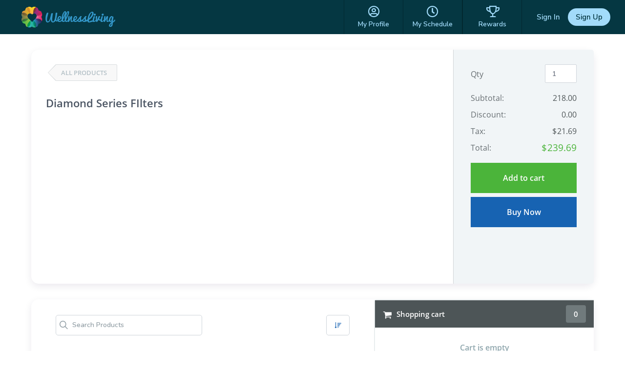

--- FILE ---
content_type: text/html; charset=utf-8
request_url: https://www.wellnessliving.com/rs/catalog-view.html?k_business=315988&id_sale=4&k_id=1914592
body_size: 11921
content:
  <!DOCTYPE html> <?xml version="1.0" ?> <!-- html check --><html><head> <meta content="text/html; charset=utf-8" http-equiv="Content-Type"> <link href="https://d1v4s90m0bk5bo.cloudfront.net/s/ZG.css" rel="stylesheet" type="text/css"> <link href="https://d1v4s90m0bk5bo.cloudfront.net/y/wu.css" rel="stylesheet" type="text/css"> <link href="https://d1v4s90m0bk5bo.cloudfront.net/y/vW.css" rel="stylesheet" type="text/css"> <link href="https://d1v4s90m0bk5bo.cloudfront.net/A/9l.css" rel="stylesheet" type="text/css"><link href="https://d1v4s90m0bk5bo.cloudfront.net/A/we.css" rel="stylesheet" type="text/css"><link href="https://d1v4s90m0bk5bo.cloudfront.net/A/wf.css" rel="stylesheet" type="text/css"><!-- html check --><link rel="alternate" type="application/rss+xml" title="RSS 2.0" href="https://www.wellnessliving.com/text/rss.xml"> <meta name="robots" content="follow, index" /> <meta name="insight-app-sec-validation" content="0f8d180b-09e1-43b3-b365-bded707fc06d" > <title> Online Store - WellnessLiving Systems </title> <meta name="viewport" content="width=device-width, initial-scale=1.0, maximum-scale=1.0" /> <link rel="preconnect" href="https://fonts.googleapis.com" /> <link rel="preconnect" href="https://fonts.gstatic.com" crossorigin="crossorigin" /> <link href="https://fonts.googleapis.com/css2?family=Nunito:ital,wght@0,200;0,300;0,400;0,600;0,700;0,800;0,900;1,200;1,300;1,400;1,600;1,700;1,800;1,900&display=swap" rel="stylesheet" type="text/css" /> <link href="https://fonts.googleapis.com/css2?family=Nunito+Sans:wght@400;600;700;800;900&display=swap" rel="stylesheet" /> <link href="https://fonts.googleapis.com/css?family=Roboto:100,100i,300,300i,400,400i,500,500i,700,700i,900,900i&display=swap&subset=cyrillic,cyrillic-ext,greek,greek-ext,latin-ext" rel="stylesheet" type="text/css" /> <script type="text/javascript"> if(MP_JS_ALL_INCLUDED) throw Error('Duplicate inclusion of mp.js.all'); var ADDR_URL_SERVER='https://www.wellnessliving.com/'; var MP_JS_ALL_INCLUDED=true; var CMS_TEMPLATE_REQUEST='default'; var DEBUG_MODE=false; var PASSPORT_ALIVE=true; var MpJsData={"WlBusiness.is_backend": false,"WlBusiness.k_business": "315988","passport_alive_alive": 0,"passport_alive_url_return": "https:\/\/www.wellnessliving.com\/passport\/login-enter.html","wl.report.generator.actor.type": 4,"wl.report.generator.export.access": {"1854": 2,"1849": 3,"1777": 4,"1763": 4,"799": 4,"739": 4,"1350": 4,"900": 4,"1324": 4,"1255": 4,"1321": 4,"919": 4,"1050": 4,"1358": 4,"1670": 4,"1713": 4,"689": 4,"1287": 4,"1556": 4,"1740": 4,"1791": 4,"1290": 4,"1271": 4,"1297": 4,"1262": 4,"1268": 4,"1572": 4,"1283": 4,"1448": 4,"1498": 4,"1042": 4,"1031": 4,"1264": 4,"1295": 4,"1908": 4,"1398": 4,"1216": 4,"1254": 4,"1619": 4,"1504": 4,"1450": 4,"1385": 4,"1744": 4,"1751": 4,"1666": 4,"1684": 4,"1628": 1,"1608": 4,"1603": 4,"1602": 4,"1451": 4,"1697": 4,"1705": 4,"1522": 4,"1523": 4,"1557": 4,"1560": 4,"1034": 4,"961": 4,"1041": 4,"1025": 4,"1274": 4,"1580": 4,"1161": 4,"1455": 4,"1748": 4,"930": 4,"1261": 4,"1480": 4,"1456": 4,"1727": 4,"1668": 4,"1692": 4,"1472": 4,"1470": 4,"1477": 4,"1474": 4},"i_post_max_size": 524288000,"\\Core\\All\\File::VERSION": "448293","a_form_csrf": {"core-request-api": "0g3iXqWraQ6HBo4dbNPQHFl2afOsfad496a10","passport-logout": "0t2bGWqFvbPShi5AkX-IIUjcoRuofa0496a10"},"CORE_SPA_AUTHORIZE_ID": "native","CORE_SPA_KEY_SECRET": "51ec3128884b58e1f174f00b6c174cd514e1016018a702f3d385fbb584a73143baba89a19b2a94e2ae59d2de5bee869cc3c7089a93fb8d18f440240664e6730f.ed58665750.709d0dc0db3c.eJyFkk9S1EAUxpduLA\/gwkrNSkoZ+n93ggsBFQYYQUCGYpPqv9BOJplKwgxiufESrryB5QVceQDLG3gWO4kUw0KsXr3vy\/v61+9FJhAkH6oE0qRXpfLM5nU6LQttq6q3GmQSJ71hceWzTK6APogeD6X2eV1U56vRIK9tFgUh2juMTiKQhrMUrU2nmR1ZtePrrmNn62i4+zTK\/NhGm1aPi6Vo47wsJraxmxMdSidL35Sr0UYmL4xdL+qufKLbWhX1c5nXoW3qdV8Xk6WWDt5Al3LeSnQBmN4NDEEKacpvI1PM+5jdRQ0xvM3dtSyiw\/+jxw26Loqxt+nUlpWv6vCMxsIo6SFEyayoBy\/W7fFgf\/[base64]\/LgZn7m87NmszeLve66tRYEkt4z\/+Pn71\/885cHn+4fPPr+8Ou32b3Ga++q\/cReZyCA2DKAywhFkCcEJUg0Vps+a\/6XbluhjxCBYtz2hQsuyiwtSn\/WseKgnNf1tEpWVv7F\/PEP\/j47dA==","CORE_SPA_APPLICATION": {"raa-Ey6bTk9sMwvxtKF6": {"s_csrf": "0g3iXqWraQ6HBo4dbNPQHFl2afOsfad496a10","url_api": "https:\/\/dev.1024.info\/","url_origin": "https:\/\/www.wellnessliving.com"}},"s_template_set": "default","CoreLocaleConfigCurrent": 1,"CoreLocaleLanguage": "en","Core\\Cms\\Message::translateDisable": false,"A_OAUTH_FACEBOOK_APP_ID": "496623497017932","Wl_Session_Environment_business_change": "d25423a26e505a54daa950b2a9fd9cdd2c5c5405","WlGender.is_gender_neutral_allow": true,"WlGender.text_gender_neutral": "Prefer not to say","Wl\\Unlayer\\UnlayerListen::aiEnable": true,"Core\\Amazon\\Region\\AmazonRegionListen::currentId": 1,"Core\\Amazon\\Region\\AmazonRegionListen::isRegionFixed": false,"BusinessConfigMethodListen.is_save_optional": false,"MultipartUpload.is_available": true,"core_locale_message_inline": {"classes-promote|description;list;Wl.Marketing.Automation": "A new class has been scheduled by a staff member","event-promote|description;list;Wl.Marketing.Automation": "A new event has been scheduled by a staff member","lead-capture|description;list;Wl.Marketing.Automation": "A new lead has been created from one or more lead sources (e.g., lead capture widget, added by staff, etc.)","promotion-low|Wl.Marketing.Automation.TriggerSid": "Pass visits used or remaining","promotion-low|description;list;Wl.Marketing.Automation.TriggerSid": "A client uses their pass or only has a few passes remaining","promotion-membership-expire|description;list;Wl.Marketing.Automation.TriggerSid": "A client\u2019s session pass, membership, or package is expiring soon","promotion-membership-renew|description;list;Wl.Marketing.Automation.TriggerSid": "A client\u2019s session pass, membership, or package is set to renew soon","promotion-purchase|Wl.Marketing.Automation.TriggerSid": "Purchase option purchased","promotion-purchase|description;list;Wl.Marketing.Automation.TriggerSid": "A client purchases a session pass, membership, or package from your store","visit-campaign|description;list;Wl.Marketing.Automation.TriggerSid": "A client attends an appointment, class, or event","classes-promote|description;list;Wl.Marketing.Automation.TriggerSid": "A new class has been scheduled by a staff member","client-activity|Wl.Marketing.Automation.CreateFlow.TriggerTypeSid": "Bookings & Visits","event-promote|description;list;Wl.Marketing.Automation.TriggerSid": "A new event has been scheduled by a staff member","lead-capture|description;list;Wl.Marketing.Automation.TriggerSid": "A new lead has been created from one or more lead sources (e.g., lead capture widget, added by staff, etc.)","purchase-status|Wl.Marketing.Automation.CreateFlow.TriggerTypeSid": "Purchases","service-update|Wl.Marketing.Automation.CreateFlow.TriggerTypeSid": "Schedule Updates","login-back|description;setup;Wl.Marketing.Automation.TriggerSid": "When a client hasn't visited within the set timeframe they\u2019ll be automatically added to this automation.","lead-capture|description;setup;Wl.Marketing.Automation.TriggerSid": "This automation is triggered when a new lead is created through any connected lead source. Once captured, the lead automatically enters this automation.","event-promote|description;setup;Wl.Marketing.Automation.TriggerSid": "This automation is triggered when a staff member schedules a new event. Once the event is published, related automations can begin.","promotion-membership-expire|description;setup;Wl.Marketing.Automation.TriggerSid": "This automation is triggered when a client\u2019s session pass, membership, or package is approaching its expiry date. Once the set timeframe before expiry is reached, the client enters this automation.","promotion-expire|description;list;Wl.Marketing.Automation.TriggerSid": "A client\u2019s session pass, membership, or package is expiring soon","promotion-expire|description;setup;Wl.Marketing.Automation.TriggerSid": "This automation is triggered when a client\u2019s session pass, membership, or package is approaching its expiry date. Once the set timeframe before expiry is reached, the client enters this automation.","promotion-purchase|description;setup;Wl.Marketing.Automation.TriggerSid": "This automation is triggered when a client purchases a session pass, membership, or package. Once the purchase is confirmed, the client automatically enters this automation.","promotion-renew|description;list;Wl.Marketing.Automation.TriggerSid": "A client\u2019s session pass, membership, or package is set to renew soon","classes-promote|description;setup;Wl.Marketing.Automation.TriggerSid": "This automation is triggered when a staff member schedules a new class. Once created, notifications or campaigns can automatically start from this automation.","promotion-renew|description;Wl.Marketing.Automation.TriggerSid": "This automation is triggered when a client\u2019s session pass, membership, or package is nearing its renewal date. Once the set timeframe before renewal is reached, the client enters this automation.","product-purchase|description;setup;Wl.Marketing.Automation.TriggerSid": "This automation is triggered when a client purchases a product from your online or in-store shop. Once the purchase is completed, the client enters this automation.","Choose a trigger that determines when your automation starts.|Wl.Marketing.Automation.CreateFlow.CreateFlowModal": "Select the trigger that starts this automation.","Create flow|Wl.Marketing.Automation.CreateFlow.CreateFlowModal": "Create automation","Flow name|Wl.Marketing.Automation.CreateFlow.CreateFlowModal": "Automation name","Pre-built flows|Wl.Marketing.Automation.CreateFlow.CreateFlowModal": "Pre-built automations","Ready-made flow to re-engage clients, boost renewals, and grow your business in minutes.|Wl.Marketing.Automation.CreateFlow.CreateFlowModal": "Ready-made automations to re-engage clients, boost renewals, and grow your business in minutes.","Edit flow|Wl.Marketing.Automation.EditFlow.EditFlowModal": "Edit Workflow","Manage all add-ons on a single page.|Wl.Page.Backend.Feature": "Manage add-ons and subscriptions that enable additional features in your system.","Please fix the issue(s)|Wl.Marketing.Automation.CreateFlow.DrawFlowDesignLazy": "Action required: review and update","promotion-low|description;Wl.Marketing.Automation.TriggerSid": "A client uses their pass or only has a few passes remaining","setup-subscription|business-feature-description;rs.backend.dashboard": "Manage add-ons and subscriptions that enable additional features in your system."}}; var JsLoadInfo=[]; /* namespace.Core/All/doc/bugs/2019/11/231804-undefined-JsMsgEvent.md */ var URL_TOP='https:\u002F\u002Fwww.wellnessliving.com\u002F'; function jsLoadInfoLoad(o_sender) { JsLoadInfo.push({ 'src': o_sender.src, 'state': 'ok' }); } function jsLoadInfoError(o_sender) { JsLoadInfo.push({ 'src': o_sender.src, 'state': 'error' }); } </script><script type="text/javascript" onload="jsLoadInfoLoad(this)" onerror="jsLoadInfoError(this)" src="https://d1v4s90m0bk5bo.cloudfront.net/1/fHE.js"></script><script type="text/javascript" onload="jsLoadInfoLoad(this)" onerror="jsLoadInfoError(this)" src="https://d1v4s90m0bk5bo.cloudfront.net/1/6bZ.js"></script><script type="text/javascript" onload="jsLoadInfoLoad(this)" onerror="jsLoadInfoError(this)" src="https://d1v4s90m0bk5bo.cloudfront.net/1/jso.js"></script><script type="text/javascript" onload="jsLoadInfoLoad(this)" onerror="jsLoadInfoError(this)" src="https://d1v4s90m0bk5bo.cloudfront.net/1/jHw.js"></script><script type="text/javascript" onload="jsLoadInfoLoad(this)" onerror="jsLoadInfoError(this)" src="https://d1v4s90m0bk5bo.cloudfront.net/1/jGb.js"></script><script type="text/javascript" onload="jsLoadInfoLoad(this)" onerror="jsLoadInfoError(this)" src="https://d1v4s90m0bk5bo.cloudfront.net/1/jHc.js"></script><script type="text/javascript" onload="jsLoadInfoLoad(this)" onerror="jsLoadInfoError(this)" src="https://d1v4s90m0bk5bo.cloudfront.net/1/jHx.js"></script><script type="text/javascript" onload="jsLoadInfoLoad(this)" onerror="jsLoadInfoError(this)" src="https://d1v4s90m0bk5bo.cloudfront.net/1/jAe.js"></script><script type="text/javascript" onload="jsLoadInfoLoad(this)" onerror="jsLoadInfoError(this)" src="https://d1v4s90m0bk5bo.cloudfront.net/1/jAf.js"></script><script type="text/javascript" onload="jsLoadInfoLoad(this)" onerror="jsLoadInfoError(this)" src="https://d1v4s90m0bk5bo.cloudfront.net/1/jAF.js"></script><script type="text/javascript" onload="jsLoadInfoLoad(this)" onerror="jsLoadInfoError(this)" src="https://d1v4s90m0bk5bo.cloudfront.net/1/jAh.js"></script><script type="text/javascript" onload="jsLoadInfoLoad(this)" onerror="jsLoadInfoError(this)" src="https://d1v4s90m0bk5bo.cloudfront.net/1/jyj.js"></script><script type="text/javascript" onload="jsLoadInfoLoad(this)" onerror="jsLoadInfoError(this)" src="https://d1v4s90m0bk5bo.cloudfront.net/1/jGe.js"></script><script type="text/javascript" onload="jsLoadInfoLoad(this)" onerror="jsLoadInfoError(this)" src="https://d1v4s90m0bk5bo.cloudfront.net/1/j1Y.js"></script><script type="text/javascript" onload="jsLoadInfoLoad(this)" onerror="jsLoadInfoError(this)" src="https://d1v4s90m0bk5bo.cloudfront.net/1/j1Z.js"></script><script type="text/javascript" onload="jsLoadInfoLoad(this)" onerror="jsLoadInfoError(this)" src="https://d1v4s90m0bk5bo.cloudfront.net/1/fhv.js"></script><script type="text/javascript" onload="jsLoadInfoLoad(this)" onerror="jsLoadInfoError(this)" src="https://d1v4s90m0bk5bo.cloudfront.net/1/jIh.js"></script><script type="text/javascript" onload="jsLoadInfoLoad(this)" onerror="jsLoadInfoError(this)" src="https://d1v4s90m0bk5bo.cloudfront.net/1/jPu.js"></script><script type="text/javascript" onload="jsLoadInfoLoad(this)" onerror="jsLoadInfoError(this)" src="https://d1v4s90m0bk5bo.cloudfront.net/1/jIm.js"></script><script type="text/javascript" onload="jsLoadInfoLoad(this)" onerror="jsLoadInfoError(this)" src="https://d1v4s90m0bk5bo.cloudfront.net/1/jGL.js"></script><script type="text/javascript" onload="jsLoadInfoLoad(this)" onerror="jsLoadInfoError(this)" src="https://d1v4s90m0bk5bo.cloudfront.net/1/j68.js"></script><script type="text/javascript" onload="jsLoadInfoLoad(this)" onerror="jsLoadInfoError(this)" src="https://d1v4s90m0bk5bo.cloudfront.net/1/jIs.js"></script> <script type="text/javascript"> AAjax._startup('1c5QwMUTNCCioti_A7ckAMQ-ARo4fa9496a10'); </script> <!-- html check --><link rel="preconnect" href="https://fonts.gstatic.com" /><link href="https://fonts.googleapis.com/css2?family=Nunito:ital,wght@0,200;0,300;0,400;0,600;0,700;0,800;0,900;1,200;1,300;1,400;1,600;1,700;1,800;1,900&display=swap" rel="stylesheet" type="text/css" /><link href="https://fonts.googleapis.com/css2?family=Nunito+Sans:wght@400;600;700;800;900&display=swap" rel="stylesheet" /> <link rel="apple-touch-icon" href="https://d1v4s90m0bk5bo.cloudfront.net/A/Z.png" /> <link rel="apple-touch-icon" sizes="76x76" href="https://d1v4s90m0bk5bo.cloudfront.net/B/0.png" /> <link rel="apple-touch-icon" sizes="120x120" href="https://d1v4s90m0bk5bo.cloudfront.net/B/1.png" /> <link rel="apple-touch-icon" sizes="152x152" href="https://d1v4s90m0bk5bo.cloudfront.net/A/Y.png" />  <script async src="https://www.googletagmanager.com/gtag/js?id=G-J2YCHXD3B8"></script> <script> window.dataLayer = window.dataLayer || []; function gtag(){dataLayer.push(arguments);} gtag('js', new Date()); gtag('config', 'G-J2YCHXD3B8'); </script> <!-- html check --> <link rel="icon" type="image/vnd.microsoft.icon" href="https://d1v4s90m0bk5bo.cloudfront.net/0/1.ico" /> <!-- html check -->  <link href="https://d1v4s90m0bk5bo.cloudfront.net/1/5/jquery.bxslider.css" rel="stylesheet" type="text/css" /> <link href="https://d1v4s90m0bk5bo.cloudfront.net/0/o/kendo.dataviz.min.css" rel="stylesheet" type="text/css" /> <script type="text/javascript" src="https://d1v4s90m0bk5bo.cloudfront.net/0/o/kendo.dataviz.min.js"></script> <script type="text/javascript" src="https://d1v4s90m0bk5bo.cloudfront.net/1/5/jquery.bxslider.min.js"></script> <script type="text/javascript" src="https://d1v4s90m0bk5bo.cloudfront.net/0/p/inputmask.js"></script> <script type="text/javascript" src="https://d1v4s90m0bk5bo.cloudfront.net/0/p/jquery.inputmask.js"></script> <link href="https://d1v4s90m0bk5bo.cloudfront.net/1/3/slick.css" rel="stylesheet" type="text/css" /> <link href="https://d1v4s90m0bk5bo.cloudfront.net/0/v/css/jPicker-1.1.6.min.css" rel="stylesheet" type="text/css" /> <script type="text/javascript" src="https://d1v4s90m0bk5bo.cloudfront.net/0/v/jpicker-1.1.6.js"></script> <script type="text/javascript" src="https://d1v4s90m0bk5bo.cloudfront.net/1/3/slick.min.js"></script> <link href="https://d1v4s90m0bk5bo.cloudfront.net/0/m/owl.carousel.min.css" rel="stylesheet" type="text/css" /> <link href="https://d1v4s90m0bk5bo.cloudfront.net/0/m/owl.theme.default.min.css" rel="stylesheet" type="text/css" /> <script type="text/javascript" src="https://d1v4s90m0bk5bo.cloudfront.net/0/m/owl.carousel.min.js"></script> <link href="https://d1v4s90m0bk5bo.cloudfront.net/0/F/jquery.fancybox.min.css" rel="stylesheet" type="text/css" /> <script type="text/javascript" src="https://d1v4s90m0bk5bo.cloudfront.net/0/F/jquery.fancybox.min.js"></script> <link href="https://d1v4s90m0bk5bo.cloudfront.net/1/1/build/css/intlTelInput.css" rel="stylesheet" type="text/css" /> <script src="https://d1v4s90m0bk5bo.cloudfront.net/1/1/build/js/intlTelInput.js" type="text/javascript"> </script> <script type="text/javascript" src="https://d1v4s90m0bk5bo.cloudfront.net/C/As.js"> </script> <script type="text/javascript" src="https://d1v4s90m0bk5bo.cloudfront.net/1/8tJ.js"> </script> <link type="text/css" href="https://d1v4s90m0bk5bo.cloudfront.net/d/Jt.css" rel="stylesheet" /> <script type="text/javascript" src="https://d1v4s90m0bk5bo.cloudfront.net/0/j/waypoints.min.js"></script> <script type="text/javascript" src="https://editor.unlayer.com/embed.js"></script> <!-- html check --><script type="text/javascript"> RsPayAmount.a_currency={"1": {"id_currency": 1,"is_before": true,"s_sign": "$"},"2": {"id_currency": 4,"is_before": true,"s_sign": "$"},"3": {"id_currency": 3,"is_before": true,"s_sign": "\u00A3"},"4": {"id_currency": 6,"is_before": true,"s_sign": "$"},"5": {"id_currency": 5,"is_before": true,"s_sign": "$"},"6": {"id_currency": 7,"is_before": true,"s_sign": "R"},"7": {"id_currency": 8,"is_before": true,"s_sign": "EGP"},"8": {"id_currency": 10,"is_before": true,"s_sign": "$"},"9": {"id_currency": 11,"is_before": false,"s_sign": "\u062F.\u0625"},"10": {"id_currency": 13,"is_before": false,"s_sign": "\u20AC"},"11": {"id_currency": 2,"is_before": false,"s_sign": "?"},"12": {"id_currency": 12,"is_before": false,"s_sign": "\u20B1"},"13": {"id_currency": 14,"is_before": false,"s_sign": "KD"},"14": {"id_currency": 16,"is_before": true,"s_sign": "Rs"},"15": {"id_currency": 15,"is_before": true,"s_sign": "SR"},"16": {"id_currency": 17,"is_before": false,"s_sign": "\u20A3"},"17": {"id_currency": 18,"is_before": false,"s_sign": "$"},"18": {"id_currency": 19,"is_before": true,"s_sign": "$"}}; </script><!-- html check --><script type="text/javascript" src="https://d1v4s90m0bk5bo.cloudfront.net/0/r/jquery.touchSwipe.js"></script> <script type="text/javascript" src="https://d1v4s90m0bk5bo.cloudfront.net/g/6s.js"></script> <script type="text/javascript" src="https://d1v4s90m0bk5bo.cloudfront.net/0/y/markerjs2.min.js"></script> <style id="wl-skin-application-model"> </style>  <script type="text/javascript" src="https://d1v4s90m0bk5bo.cloudfront.net/1/6/tinymce.min.js"></script> <script type="text/javascript" src="https://d1v4s90m0bk5bo.cloudfront.net/1/6/jquery.tinymce.min.js"></script> <!-- html check --><style> div.css-wl-page-backend-panel-container { background: linear-gradient(#282828, #0e0e0e); } div.css-wl-page-backend-panel-container .js-item { color: #ffffff; } div.css-wl-page-backend-panel-container .js-icon { color: #ffffff; } .css-app-drawer-text { color: #ffffff; } .css-app-drawer-item-background { background-color: #ffffff; } .css-heading-h2.css-app-drawer-text { color: #ffffff; } div.css-wl-page-backend-panel-popup-group { background: linear-gradient(#282828, #0e0e0e); } div.css-wl-page-backend-panel-container .css-wl-page-backend-panel-popup-group .css-wl-page-backend-panel-popup-group-title .css-wl-page-backend-panel-popup-group-info.css-info-hint:before, div.css-wl-page-backend-panel-container .css-wl-page-backend-panel-popup-group .css-wl-page-backend-panel-popup-group-title { color: #ffffff; } </style><!-- html check --><style> .button-next, a.button-next, a.button-next:active, a.button-next:hover, a.button-next:link, a.button-next:visited, a.rs-button-standard, a.rs-button-standard:active, a.rs-button-standard:link, a.rs-button-standard:visited { background-color: #1763b2; color:#ffffff; } div.css-business-header-owner-title { color: #ffffff; } div.rs-all-backend-switch-on:not(.icon):before { background:#1763b2; } .rs-checkbox-style input[type="checkbox"]:checked ~ label:before, .rs-checkbox-style input[type="checkbox"]:checked ~ label:hover:before, .rs-checkbox-style input[type="checkbox"]:checked + span.checkbox:before, .rs-checkbox-style input[type="checkbox"]:checked + span.checkbox + label:hover:before, .rs-checkbox-style label:hover input[type="checkbox"]:checked + span.checkbox:before, div.rs-schedule-list-filter-view.dark .rs-checkbox-style input[type="checkbox"]:checked ~ label:before, div.rs-schedule-list-filter-view.dark .rs-checkbox-style input[type="checkbox"]:checked ~ label:hover:before, div.rs-schedule-list-filter-view.dark .rs-checkbox-style label input[type="checkbox"]:checked + span.checkbox:before, div.rs-schedule-list-filter-view.dark .rs-checkbox-style input[type="checkbox"]:checked + label:hover:before { color:#1763b2; } .rs-business-header-owner { background: linear-gradient(to right, #282828, #0e0e0e); color:#ffffff; } .rs-business-header-owner .css-icon { color: #ffffff; } .rs-business-header-owner .text-label { color: #ffffff; } .rs-business-header-owner .menu-item.feature-shortcut .css-wl-page-backend-header-item-hover, .rs-business-header-owner .menu-item.search-button .css-wl-page-backend-header-item-hover { background-color: #ffffff; } .rs-class-view-manage-action td.modify:hover { background:#1763b2; } .rs-header-owner-left-menu .main-title { background:#3d4547; } #rs-page-container .wl-main-achieve-client-app .wl-skin-application-note, #rs-page-container .css-business-account-application-container .wl-skin-application-note, #rs-page-container .wl-business-account-application-container .wl-skin-application-note { color: #ffffff; } .rs-header-owner-left-menu .css-wl-page-map .css-map-wrap.css-map-small-wrap .css-chapter-trigger.js-active, .rs-header-owner-left-menu .css-wl-page-map .css-map-wrap .css-item-title:hover, .rs-header-owner-left-menu .css-wl-page-map .css-map-wrap .css-item-title.current, .rs-header-owner-left-menu .css-wl-page-map .css-map-wrap .css-map-header:hover, .rs-header-owner-left-menu .css-wl-page-map .css-map-wrap .css-chapter-trigger:hover, .rs-header-owner-left-menu .css-wl-page-map .css-map-wrap .css-chapter-trigger.current:not(.js-hover), .rs-header-owner-left-menu .css-wl-page-map .css-map-wrap .css-chapter-trigger.js-hover:hover, .rs-header-owner-left-menu .css-wl-page-map .css-map-wrap .css-chapter-trigger.js-active:hover { background-color: #0e0e0e; color: #ffffff; } .rs-header-owner-left-menu .css-wl-page-map .css-map-wrap { color: #ffffff; } .mp-modal-dialog .ui-widget-header { color: #ffffff; } .mp-modal-dialog .ui-dialog-titlebar { background-color:#1763b2; } .rs-schedule-list-filter-geo-content .search-radius .slider a.ui-slider-handle.ui-state-active { background-color:#1763b2; } .rs-step-title-active .img { background-color:#1763b2; color:#ffffff; } .rs-review-review .status-recommend { background-color:#1763b2; color: #ffffff; } .rs-review-review .status-recommend a { color: #ffffff; } .ui-dialog .ui-dialog-titlebar-close:before { color:#ffffff; } .ui-dialog .ui-dialog-titlebar-close:hover::before { border-color:#ffffff; } .ui-dialog.rs-schedule-list-filter-dialog .ui-dialog-titlebar-close:before { color:#242424; } .ui-dialog.rs-schedule-list-filter-dialog .ui-dialog-titlebar-close:hover::before { border-color:#242424; } .js-appointment-edit-panel-container .panel-header .css-open-full-view { border-color:#ffffff; } </style><script type="text/javascript"> RsPayAmount.a_currency={"1": {"id_currency": 1,"is_before": true,"s_sign": "$"},"2": {"id_currency": 4,"is_before": true,"s_sign": "$"},"3": {"id_currency": 3,"is_before": true,"s_sign": "\u00A3"},"4": {"id_currency": 6,"is_before": true,"s_sign": "$"},"5": {"id_currency": 5,"is_before": true,"s_sign": "$"},"6": {"id_currency": 7,"is_before": true,"s_sign": "R"},"7": {"id_currency": 8,"is_before": true,"s_sign": "EGP"},"8": {"id_currency": 10,"is_before": true,"s_sign": "$"},"9": {"id_currency": 11,"is_before": false,"s_sign": "\u062F.\u0625"},"10": {"id_currency": 13,"is_before": false,"s_sign": "\u20AC"},"11": {"id_currency": 2,"is_before": false,"s_sign": "?"},"12": {"id_currency": 12,"is_before": false,"s_sign": "\u20B1"},"13": {"id_currency": 14,"is_before": false,"s_sign": "KD"},"14": {"id_currency": 16,"is_before": true,"s_sign": "Rs"},"15": {"id_currency": 15,"is_before": true,"s_sign": "SR"},"16": {"id_currency": 17,"is_before": false,"s_sign": "\u20A3"},"17": {"id_currency": 18,"is_before": false,"s_sign": "$"},"18": {"id_currency": 19,"is_before": true,"s_sign": "$"}}; </script><!-- html check --> <link rel="stylesheet" href="https://www.wellnessliving.com/im/lightbox/css/lightbox.min.css" type="text/css" media="screen" charset="utf-8" /> <script src="/im/lightbox/js/lightbox.min.js?q=1" type="text/javascript" charset="utf-8"></script> <!-- html check -->  </head><body class="rs-page-frontend-custom    js-frontend  region-usa css-locale-language--en " data-layout="1" > <script type="text/javascript"> /* <![CDATA[ */ var google_conversion_id = 851637739; var google_custom_params = window.google_tag_params; var google_remarketing_only = true; /* ]]> */ </script> <script type="text/javascript" src="https://www.googleadservices.com/pagead/conversion.js"></script> <noscript> <div style="display:inline;"> <img height="1" width="1" style="border-style:none;" alt="" src="https://googleads.g.doubleclick.net/pagead/viewthroughconversion/851637739/?guid=ON&script=0" /> </div> </noscript> <!-- html check --><noscript><iframe src="https://www.googletagmanager.com/ns.html?id=GTM-P8NSG8D" height="0" width="0" style="display:none;visibility:hidden"></iframe></noscript><div class="css-main-page-wrap"><div id="rs-page-container"><img alt="Close icon" height="16" src="https://d1v4s90m0bk5bo.cloudfront.net/A/F.png" style="display:none;" width="16" /><div id="rs-overlay" style="display:none;background-color: rgb(0, 0, 0); opacity: 0.5; filter: alpha(opacity=50); cursor: pointer; position:absolute;z-index:12;">&nbsp;</div><!-- html check --><div id="rs-schedule-list-class-simple-message" class="rs-schedule-class-simple-message" style="display:none;"> &nbps; </div> <div class="a-popup-box js-popup-box" id="a_popup_box"> &nbsp; </div> <img alt="Close popup" class="a-popup-box-close" id="a_popup_box_close" onclick="return a_popup_box_hide();" src="https://d1v4s90m0bk5bo.cloudfront.net/1/r.gif" title="Close popup" /> <!-- html check -->  <input type="hidden" name="text_current" value="rs.catalog.view" /> <div class="css-page-frontend-header-wrap js-page-frontend-header-wrap css-template-1 js-header-height-calculate">  <div class="rs-all-div-float-up"> </div> <style> .rs-header-client-pattern { background-image: url(/rs/img/rs-header-client-pattern.jpg); background-repeat: repeat-x; background-color: #302b63; background-position: top center; } .css-header-client-menu-small:before, .css-icon-sg-second-xmark:before { color:#a2dbfa; } .css-header-client-menu .css-menu-item, .css-header-client-menu .css-menu-item-wrapper { border-color: #02272f } .css-header-client-menu .css-menu-item .css-menu-item-link, .css-header-client-menu .css-menu-item-logo { color:#a2dbfa; } .css-header-client-menu .css-menu-item.active .css-menu-item-link, .js-header-client-minimize .css-menu-item.active .css-menu-item-link:hover { background-color:#a2dbfa; color:#053742; } .css-header-client-menu .css-menu-footer .css-menu-item-link:after { background-color:#a2dbfa; } .css-header-client-menu .css-menu-item .css-menu-item-link:hover { background-color:#a2dbfa; color:#053742; } .js-header-client-minimize .css-header-client-menu .css-menu-item-link:hover { background-color: transparent; color:#a2dbfa; } .css-all-frontend-menu-enclose-container .css-slider, .css-cwa-video-wrapper .css-slider, .css-page-frontend-header-wrap .css-sub-menu-container, .css-frontend-header-sub-menu-wrapper { background-color: #39a2db; } .css-all-frontend-menu-enclose-container .css-slider .css-slider-prev, .css-cwa-video-wrapper .css-slider .css-slider-prev, .css-page-frontend-header-wrap .css-sub-menu-container .css-slider-prev { background: linear-gradient(to right, #39a2db 32px, rgba(0, 0, 0, 0) 100%); } .css-all-frontend-menu-enclose-container .css-slider .css-slider-next, .css-cwa-video-wrapper .css-slider .css-slider-next, .css-page-frontend-header-wrap .css-sub-menu-container .css-slider-next { background: linear-gradient(to left, #39a2db 32px, rgba(0, 0, 0, 0) 100%); } .css-all-frontend-menu-enclose-container .css-slider .css-item a, .css-all-frontend-menu-enclose-container .css-slider .css-item span, .css-cwa-video-wrapper .css-slider .css-item a, .css-cwa-video-wrapper .css-slider .css-item span, .css-page-frontend-header-wrap .css-sub-menu-container .css-all-frontend-menu-enclose-container .css-item a, .css-page-frontend-header-wrap .css-sub-menu-container .css-all-frontend-menu-enclose-container .css-item span { color: #ffffff; } .css-all-frontend-menu-enclose-container .css-slider .css-item:hover a, .css-all-frontend-menu-enclose-container .css-slider .css-item:hover span, .css-cwa-video-wrapper .css-slider .css-item:hover a, .css-cwa-video-wrapper .css-slider .css-item:hover span, .css-page-frontend-header-wrap .css-sub-menu-container .css-all-frontend-menu-enclose-container .css-item:hover a, .css-page-frontend-header-wrap .css-sub-menu-container .css-all-frontend-menu-enclose-container .css-item:hover span { color: #ffffff; } .css-all-frontend-menu-enclose-container .css-slider .css-item.css-current a, .css-all-frontend-menu-enclose-container .css-slider .css-item.css-current span, .css-page-frontend-header-wrap .css-sub-menu-container .css-all-frontend-menu-enclose-container .css-item.css-current a, .css-page-frontend-header-wrap .css-sub-menu-container .css-all-frontend-menu-enclose-container .css-item.css-current span { box-shadow: 0 -4px 0 #ffffff inset; color: #ffffff; } .css-cwa-video-wrapper .css-slider .css-item.js-active span { box-shadow: 0 -4px 0 #ffffff inset; } .css-cwa-video-wrapper .css-slider .css-item.js-active a, .css-cwa-video-wrapper .css-slider .css-item.js-active span { color: #ffffff; } .css-all-frontend-menu-enclose-container .css-slider .css-item.css-slider-next:disabled span, .css-all-frontend-menu-enclose-container .css-slider .css-item.css-slider-prev:disabled span, .css-cwa-video-wrapper .css-slider .css-item.css-slider-next:disabled span, .css-cwa-video-wrapper .css-slider .css-item.css-slider-prev:disabled span, .css-page-frontend-header-wrap .css-sub-menu-container .css-all-frontend-menu-enclose-container .css-item.css-slider-next:disabled span, .css-page-frontend-header-wrap .css-sub-menu-container .css-all-frontend-menu-enclose-container .css-item.css-slider-prev:disabled span { color: #ffffff; } .css-page-frontend-header-wrap .css-profile-user-name, .css-page-frontend-header-wrap .logo-position .css-business-name, .css-page-frontend-header-wrap.js-template-2 .js-header-client-minimize .logo-position .css-business-name { color: #ffffff; } .css-page-frontend-header-wrap.js-template-2 .logo-position .css-business-name { color: #053742; } .css-page-frontend-header-wrap .css-header-client-container, .css-header-client-container.js-header-client-minimize .css-header-client-menu .css-menu-item-container { background-color: #053742; } .css-page-frontend-header-wrap .business-switch { background-color: #053742; } .css-page-frontend-header-wrap .css-page-frontend-header-user-buttons .css-button-sign-up { background-color:#a2dbfa; color:#053742; } .css-page-frontend-header-wrap .css-page-frontend-header-user-buttons .css-button-sign-up:hover { background-color:#a2dbfa; color:#053742; } .css-page-frontend-header-wrap .css-page-frontend-header-user-buttons .css-button-login, .css-page-frontend-header-wrap .css-page-frontend-header-user-buttons .css-button-login:hover { color:#a2dbfa; } </style> <!-- html check --><div class="js-header-client-container css-header-client-container js-header-client-logo-position-center"> <div class="css-logo-position-container js-logo-position-container logo-position js-header-client-logo-style-rectangle" data-position-x="left">  <a href="https://www.wellnessliving.com/"><div class="css-logo-wellness js-logo-header-business"></div></a> <!-- html check --></div> <div class="js-frontend-header-menu">  <div class="css-header-client-menu-small css-icon-sg-second-bars" onclick="template_header_client_menu_trigger();"> </div> <div class="css-header-client-menu"> <div class="js-page-frontend-header-menu-container css-menu-item-container"> <div class="css-menu-item-wrapper"> <div class="js-item css-menu-item css-item-hidden"> <div class="logo-position css-logo-position js-header-client-logo-style-rectangle ">  <a href="https://www.wellnessliving.com/"><div class="css-logo-wellness js-logo-header-business"></div></a> <!-- html check --></div> <div class="css-icon-sg-second-xmark" onclick="template_header_client_menu_trigger();"></div> </div> <div class="js-item css-menu-item"> <a href="https://www.wellnessliving.com/rs/profile.html" class="css-icon-sg-second-user-circle css-menu-item-link"> <span class="css-menu-item-name"> My Profile  <!-- html check --></span> </a> </div> <div class="js-item css-menu-item"> <a href="https://www.wellnessliving.com/rs/report-page.html?sid_report_page=profile-attendance-schedule" class="css-icon-sg-second-clock css-menu-item-link"> <span class="css-menu-item-name">My Schedule</span> </a> </div>  <div class="js-item css-menu-item">  </div>  <div class="js-item css-menu-item"> <a href="https://www.wellnessliving.com/rs/reward-board.html" class="css-icon-sg-second-trophy css-menu-item-link"> <span class="css-menu-item-name">Rewards</span> </a> </div>   </div> <div class="css-menu-footer css-menu-item css-item-hidden"> <a href="https://www.wellnessliving.com/login/waterbarre" class="css-icon-sg-second-sign-in css-menu-item-link"> Sign in </a> <a href="https://www.wellnessliving.com/signup/waterbarre" class="css-icon-sg-second-sign-up css-menu-item-link"> Sign up </a>  </div> </div> </div> </div> <div class="js-frontend-header-user">  <div class="account"> <div class="css-page-frontend-header-user-buttons"> <a href="https://www.wellnessliving.com/login/waterbarre" class="css-button-login js-button-login">Sign In</a> <a href="https://www.wellnessliving.com/signup/waterbarre" class="css-button-sign-up">Sign Up</a> </div> </div>  <br clear="all" /> <!-- html check --></div> </div> </div> <div class="rs-header-client-content-container rs-all-frontend">  <div class="main-content-container css-client-content-schedule-frontend"> <script type="text/javascript"> template_header_client_startup(); </script> <!-- html check --><script type="text/javascript"> Core_Js_Compile_LazyMixin.load('Wl_Page_Frontend_Header_UserLazy',function() { Wl_Page_Frontend_Header_UserLazy.startup(); }); Core_Js_Compile_LazyMixin.load('Wl_Widget_WidgetVariableLazy',function() { Wl_Widget_WidgetVariableLazy.updateRootHeightVariables( '--cwa-header-height', '--cwa-footer-height' ); }); </script> <script type="text/javascript"> var jq_header = $('.rs-header-client-content-container'); if(jq_header.length) Core_Spa_View_Abstract.renderChildren(jq_header); Core_Js_Compile_LazyMixin.load('Wl_Business_Design_Analytics_BusinessDesignAnalyticsLazy',function () { const o_analytics = Wl_Business_Design_Analytics_BusinessDesignAnalyticsLazy.instanceGet(); o_analytics.startup(); }); </script>  <div id="rs-catalog-view-container"> <div class="css-catalog-store-wrap css-cwa-store-wrapper "> <input type="hidden" data-currency="1" id="rs-catalog-view-coupon-currency" /> <div class="js-catalog-view-product-container css-catalog-view-product-container" data-currency="1" id="rs-catalog-view"> <input type="hidden" name="id_purchase_item" value="9" /> <input type="hidden" name="k_id" value="6457430" /> <input type="hidden" name="k_location" value="" /> <input type="hidden" name="uid_purchase" value="" />  <div class="css-button-return-wrap"> <a class="css-button-return" href="#" onclick="return rs_catalog_list_filter();">All Products</a> </div>  <!-- html check --><div class="css-item-product-content"> <div class="css-item-information-wrap"> <div class="css-item-title js-item-title">Diamond Series FIlters</div>  <div class="js-option-item" data-discount="0.00" data-location="" data-price="218.00" data-subtotal="218.00" data-total="239.69" data-value="6457430"> <div class="css-item-price-offline"> <span class="rs-pay-amount css-pay-amount   js-pay-amount"><span class="rs-pay-amount-sign before">$</span><span class="rs-pay-amount-amount js-pay-amount-amount" data-amount="218.00" data-currency="1"><span class="amount-triad">218</span><span class="amount-zero">.00</span></span><!-- html check --></span> </div> </div>  <div class="js-option-item-shipping" data-value="6457430"> </div> </div> </div> </div> <div class="rs-catalog-add-wrap" id="rs-catalog-view-add" data-include=""> <div class="rs-catalog-total-price-container top"> <div class="align-right"> <div class="quantity">Qty</div> <input class="type-text js-form-int" maxlength="4" name="i_count" onblur="rs_catalog_view_count_change_product(this);" size="2" style="width:65px;" type="text" value="1" /> </div> <dl> <dt>Subtotal:</dt> <dd id="rs-catalog-view-subtotal">218.00</dd> <dt>Discount:</dt> <dd id="rs-catalog-view-discount" data-discount="0.00">0.00</dd> <dt>Tax:</dt> <dd id="rs-catalog-view-tax"><span class="rs-pay-amount css-pay-amount   js-pay-amount"><span class="rs-pay-amount-sign before">$</span><span class="rs-pay-amount-amount js-pay-amount-amount" data-amount="21.69" data-currency="1"><span class="amount-triad">21</span><span class="amount-float">.69</span></span><!-- html check --></span></dd> <dt>Total:</dt> <dd class="total-price" id="rs-catalog-view-total"><span class="rs-pay-amount css-pay-amount   js-pay-amount"><span class="rs-pay-amount-sign before">$</span><span class="rs-pay-amount-amount js-pay-amount-amount" data-amount="239.69" data-currency="1"><span class="amount-triad">239</span><span class="amount-float">.69</span></span><!-- html check --></span></dd> </dl> </div> <div class="rs-catalog-total-price-container bottom" data=""> <div class="css-button-add js-button-buy  " id="rs-catalog-view-button-wrap" onclick="return rs_catalog_cart_product_add(9,315988,'https:\u002F\u002Fwww.wellnessliving.com\u002Frs\u002Fcatalog-list.html');"> <div class="js-catalog-button-buy"> <div class="add">Add to cart</div> </div> </div>  <div class="css-button-buy js-button-buy js-button-buy-now " onclick="return rs_catalog_cart_checkout('https://www.wellnessliving.com/rs/catalog-payment.html?k_id=6457430&amp;sid_purchase_item=product');"> <div class="js-catalog-button-buy"> <div class="add">Buy Now</div> </div> </div>  <div class="js-button-out-of-stock css-button-out-of-stock js-hide-elem"> Out of stock </div> </div> </div> </div>  </div>   <div id="rs-catalog-view-container" style="display:none;"> </div> <div class="rs-catalog-wrap js-catalog-store-wrap css-catalog-store-wrap css-cwa-store-wrapper " id="rs-catalog-list-wrap"> <div class="css-catalog-list-content js-catalog-list-content rs-catalog-list-content"> <div class="rs-catalog-list-content-header-mobile js-rs-catalog-list-content-header-mobile"> <div class="js-rs-catalog-list-content-header-mobile-sticky rs-catalog-list-content-header-mobile-sticky"> Store <span class="js-rs-catalog-list-cart-count-scroll wl-icon-shopping-cart"> <span class="js-rs-catalog-list-cart-count-mobile rs-catalog-list-cart-count-mobile">0</span> </span> </div> </div> <div style="display:none;" class="js-rs-catalog-list-flag-notice">  <div class=" css-notice-error    css-mb-16"> <div class="css-icon-sg-second-times-circle"></div> <div class="css-notice-content js-content js-alt-title"> Oops! Looks like you're unable to make purchases at the moment. Please contact the business for more information.  </div> </div> <!-- html check --> </div> <div id="rs-catalog-list-filter-container">  <form method="get" action="https://www.wellnessliving.com/rs/catalog-list.html?k_business=315988" id="rs-catalog-list-filter-form"> <div class="css-catalog-list-filter-search-sort-container">  <div class="css-field-container-search js-field-container-search "> <span class="css-icon-search"></span> <input autocomplete="off" class="css-input-type-text css-width-100 js-search-input " id="rs-catalog-list-filter-search" name="s_title" onkeyup="Wl_Design_Components_Search.onInputChange(this);" placeholder="Search Products" type="text" value="" /> <span class="css-icon-close js-search-cross js-hide-elem" onclick="Wl_Design_Components_Search.onClearClick(this);" tabindex="0"> </span> </div> <!-- html check --><div> <div class="css-ml-8">  <div id="wl-catalog-list-sort" class="css-sg-second css-sort-widget "> <div class="css-filter-btn-border css-btn-border-primary css-icon-sg-second-sort-amount-down js-sort-toggle js-alt-title" title="Sort"> </div> <div class="js-sort-options css-sort-widget-options-container" style="display: none;"> <div class="css-sort-by-options"> <div class="css-sort-title">Sort by</div>  <div class="css-sort-option js-sort-option " data-id="3"><span>date</span></div>  <div class="css-sort-option js-sort-option " data-id="1"><span>name</span></div>  <div class="css-sort-option js-sort-option " data-id="4"><span>price</span></div> <input type="hidden" name="id_sort" value="" /> </div> <div class="css-sort-order-options js-sort-order-options js-hide"> <div class="css-sort-title">Sort order</div>  <div class="css-sort-option js-order-option " data-id="2"><span>ascending</span></div>  <div class="css-sort-option js-order-option " data-id="1"><span>descending</span></div> <input type="hidden" name="id_order" value="" /> </div> </div> </div> <script type="text/javascript"> Wl_Backend_SortWidget.createInstance('wl-catalog-list-sort', function(id_sort, id_order){Wl_Catalog_CatalogList.filter(this);}, {"2":{"3":"Newest on top","4":"Low to high","1":"ascending"},"1":{"3":"Oldest on top","4":"High to low","1":"descending"}}); </script> <!-- html check --></div> </div> </div> <div class="rs-catalog-list-filter" id="rs-catalog-list-filter"> <div class="category">  <div class="wl-shop-category-select-list js-shop-category-select-list-container css-pt-8"> <h4 class="separate css-shop-category-list-title css-mr-16"> Store Category </h4>   <div class="css-category-select-list-shop-category-wrapper js-category-select-list">   <label class="js-shop-category-select-item"> <input class="type-checkbox js-shop-category-checkbox" onclick="rs_catalog_list_filter();" name="a_shop_category[]" type="checkbox" value="1028288" /><span class="js-checkbox checkbox"></span> <div class="css-shop-category-block-item"> <div class="css-list-block-title"> <div class="css-shop-category-title js-shop-category-title"> Class Memberships </div> </div> </div> </label> <!-- html check -->  <label class="js-shop-category-select-item"> <input class="type-checkbox js-shop-category-checkbox" onclick="rs_catalog_list_filter();" name="a_shop_category[]" type="checkbox" value="1028289" /><span class="js-checkbox checkbox"></span> <div class="css-shop-category-block-item"> <div class="css-list-block-title"> <div class="css-shop-category-title js-shop-category-title"> Class Packages </div> </div> </div> </label> <!-- html check -->  <label class="js-shop-category-select-item"> <input class="type-checkbox js-shop-category-checkbox" onclick="rs_catalog_list_filter();" name="a_shop_category[]" type="checkbox" value="1028290" /><span class="js-checkbox checkbox"></span> <div class="css-shop-category-block-item"> <div class="css-list-block-title"> <div class="css-shop-category-title js-shop-category-title"> Hydrogen Water </div> </div> </div> </label> <!-- html check -->  <label class="js-shop-category-select-item"> <input class="type-checkbox js-shop-category-checkbox" onclick="rs_catalog_list_filter();" name="a_shop_category[]" type="checkbox" value="1028362" /><span class="js-checkbox checkbox"></span> <div class="css-shop-category-block-item"> <div class="css-list-block-title"> <div class="css-shop-category-title js-shop-category-title"> Fit in 60 Nutrition Plan </div> </div> </div> </label> <!-- html check -->  <label class="js-shop-category-select-item"> <input class="type-checkbox js-shop-category-checkbox" onclick="rs_catalog_list_filter();" name="a_shop_category[]" type="checkbox" value="1028363" /><span class="js-checkbox checkbox"></span> <div class="css-shop-category-block-item"> <div class="css-list-block-title"> <div class="css-shop-category-title js-shop-category-title"> Bottles </div> </div> </div> </label> <!-- html check -->  <label class="js-shop-category-select-item"> <input class="type-checkbox js-shop-category-checkbox" onclick="rs_catalog_list_filter();" name="a_shop_category[]" type="checkbox" value="1028560" /><span class="js-checkbox checkbox"></span> <div class="css-shop-category-block-item"> <div class="css-list-block-title"> <div class="css-shop-category-title js-shop-category-title"> Boutique </div> </div> </div> </label> <!-- html check -->  <label class="js-shop-category-select-item"> <input class="type-checkbox js-shop-category-checkbox" onclick="rs_catalog_list_filter();" name="a_shop_category[]" type="checkbox" value="1029973" /><span class="js-checkbox checkbox"></span> <div class="css-shop-category-block-item"> <div class="css-list-block-title"> <div class="css-shop-category-title js-shop-category-title"> WATER IONIZER </div> </div> </div> </label> <!-- html check -->  <label class="js-shop-category-select-item"> <input class="type-checkbox js-shop-category-checkbox" onclick="rs_catalog_list_filter();" name="a_shop_category[]" type="checkbox" value="1037170" /><span class="js-checkbox checkbox"></span> <div class="css-shop-category-block-item"> <div class="css-list-block-title"> <div class="css-shop-category-title js-shop-category-title"> New Client Specials </div> </div> </div> </label> <!-- html check -->  <label class="js-shop-category-select-item"> <input class="type-checkbox js-shop-category-checkbox" onclick="rs_catalog_list_filter();" name="a_shop_category[]" type="checkbox" value="1049418" /><span class="js-checkbox checkbox"></span> <div class="css-shop-category-block-item"> <div class="css-list-block-title"> <div class="css-shop-category-title js-shop-category-title"> Pop Up Barre Events </div> </div> </div> </label> <!-- html check -->  <label class="js-shop-category-select-item"> <input class="type-checkbox js-shop-category-checkbox" onclick="rs_catalog_list_filter();" name="a_shop_category[]" type="checkbox" value="0" /><span class="js-checkbox checkbox"></span> <div class="css-shop-category-block-item"> <div class="css-list-block-title"> <div class="css-shop-category-title js-shop-category-title"> Unassigned </div> </div> </div> </label> <!-- html check --></div> </div> </div> </div> </form> <script type="text/javascript"> Wl_Catalog_CatalogList.startup(); </script> </div> <div id="rs-catalog-list-container" class="rs-catalog-list-container  css-catalog-list-container"> <div id="rs-catalog-content"> <div data-key="fpHM5CODQdvui4fd" id="rs-catalog-item-list" class="js-catalog-item-list rs-catalog-item-list ">   <div class="rs-catalog-item js-catalog-item css-catalog-item css-sale-sid-promotion-class" data-url="https://www.wellnessliving.com/Wl/Catalog/CatalogList/Tip/ElementTip.html?id_sale=1&amp;k_business=315988&amp;k_id=1184375" onclick="return rs_catalog_view_show('https:\u002F\u002Fwww.wellnessliving.com\u002Frs\u002Fcatalog-view.html?k_business=315988\u0026id_sale=1\u0026k_id=1184375', this);"> <div id="rs-catalog-list-cart-count"></div> <span class="css-catalog-list-icon class-membership"></span> <div class="item-title-wrap"> <div class="item-title image-empty js-item-title"> <a href="https://www.wellnessliving.com/rs/catalog-view.html?k_business=315988&amp;id_sale=1&amp;k_id=1184375" class="js-title">3 month UNLIMITED for EXISTING MEMBER ONLY</a>  </div> </div> <div class="css-description-wrap"> <div class="item-description"> Item has more options... </div>  <div id="rs-catalog-list-button-wrap-1184375-1" class="rs-catalog-button-action">  <div class="js-catalog-button-buy js-button-buy " data-call="add" onclick="    return rs_catalog_cart_change(event,this,1184375,1,315988,0);    "> <div class="price"> $59.95 <span class="period">/month</span> </div> <div class="add"> Add to cart  </div>  </div> <!-- html check --></div>  <div class="view"> More details </div> </div> </div>  <div class="rs-catalog-item js-catalog-item css-catalog-item css-sale-sid-promotion-class" data-url="https://www.wellnessliving.com/Wl/Catalog/CatalogList/Tip/ElementTip.html?id_sale=1&amp;k_business=315988&amp;k_id=2236704" onclick="return rs_catalog_view_show('https:\u002F\u002Fwww.wellnessliving.com\u002Frs\u002Fcatalog-view.html?k_business=315988\u0026id_sale=1\u0026k_id=2236704', this);"> <div id="rs-catalog-list-cart-count"></div> <span class="css-catalog-list-icon class-membership"></span> <div class="item-title-wrap"> <div class="item-title image-empty js-item-title"> <a href="https://www.wellnessliving.com/rs/catalog-view.html?k_business=315988&amp;id_sale=1&amp;k_id=2236704" class="js-title">Unlimited Refills Membership</a>  </div> </div> <div class="css-description-wrap"> <div class="item-description"> Item has more options... </div>  <div id="rs-catalog-list-button-wrap-2236704-1" class="rs-catalog-button-action">  <div class="js-catalog-button-buy js-button-buy " data-call="add" onclick="    return rs_catalog_cart_change(event,this,2236704,1,315988,0);    "> <div class="price"> $69.95 <span class="period">/month</span> </div> <div class="add"> Add to cart  </div>  </div> <!-- html check --></div>  <div class="view"> More details </div> </div> </div>  <div class="rs-catalog-item js-catalog-item css-catalog-item css-sale-sid-promotion-class" data-url="https://www.wellnessliving.com/Wl/Catalog/CatalogList/Tip/ElementTip.html?id_sale=1&amp;k_business=315988&amp;k_id=1876251" onclick="return rs_catalog_view_show('https:\u002F\u002Fwww.wellnessliving.com\u002Frs\u002Fcatalog-view.html?k_business=315988\u0026id_sale=1\u0026k_id=1876251', this);"> <div id="rs-catalog-list-cart-count"></div> <span class="css-catalog-list-icon class-membership"></span> <div class="item-title-wrap"> <div class="item-title image-empty js-item-title"> <a href="https://www.wellnessliving.com/rs/catalog-view.html?k_business=315988&amp;id_sale=1&amp;k_id=1876251" class="js-title">Unlimited Monthly Refill Membership-/FAMILY (2 or more)</a>  </div> </div> <div class="css-description-wrap"> <div class="item-description"> Item has more options... </div>  <div id="rs-catalog-list-button-wrap-1876251-1" class="rs-catalog-button-action">  <div class="js-catalog-button-buy js-button-buy " data-call="add" onclick="    return rs_catalog_cart_change(event,this,1876251,1,315988,0);    "> <div class="price"> $99.00 <span class="period">/month</span> </div> <div class="add"> Add to cart  </div>  </div> <!-- html check --></div>  <div class="view"> More details </div> </div> </div>  <div class="rs-catalog-item js-catalog-item css-catalog-item css-sale-sid-promotion-class" data-url="https://www.wellnessliving.com/Wl/Catalog/CatalogList/Tip/ElementTip.html?id_sale=1&amp;k_business=315988&amp;k_id=1253732" onclick="return rs_catalog_view_show('https:\u002F\u002Fwww.wellnessliving.com\u002Frs\u002Fcatalog-view.html?k_business=315988\u0026id_sale=1\u0026k_id=1253732', this);"> <div id="rs-catalog-list-cart-count"></div> <span class="css-catalog-list-icon class-membership"></span> <div class="item-title-wrap"> <div class="item-title image-empty js-item-title"> <a href="https://www.wellnessliving.com/rs/catalog-view.html?k_business=315988&amp;id_sale=1&amp;k_id=1253732" class="js-title">LAW ENFORCEMENT 50% OFF SPECIAL OFFER / UNLIMITED REFILLS</a>  </div> </div> <div class="css-description-wrap"> <div class="item-description"> Item has more options... </div>  <div id="rs-catalog-list-button-wrap-1253732-1" class="rs-catalog-button-action">  <div class="js-catalog-button-buy js-button-buy " data-call="add" onclick="    return rs_catalog_cart_change(event,this,1253732,1,315988,0);    "> <div class="price"> $49.95 <span class="period">/month</span> </div> <div class="add"> Add to cart  </div>  </div> <!-- html check --></div>  <div class="view"> More details </div> </div> </div>  <div class="rs-catalog-item js-catalog-item css-catalog-item css-sale-sid-promotion-class" data-url="https://www.wellnessliving.com/Wl/Catalog/CatalogList/Tip/ElementTip.html?id_sale=1&amp;k_business=315988&amp;k_id=1513582" onclick="return rs_catalog_view_show('https:\u002F\u002Fwww.wellnessliving.com\u002Frs\u002Fcatalog-view.html?k_business=315988\u0026id_sale=1\u0026k_id=1513582', this);"> <div id="rs-catalog-list-cart-count"></div> <span class="css-catalog-list-icon class-membership"></span> <div class="item-title-wrap"> <div class="item-title image-empty js-item-title"> <a href="https://www.wellnessliving.com/rs/catalog-view.html?k_business=315988&amp;id_sale=1&amp;k_id=1513582" class="js-title">UNLIMITED CLASSES/ OWNER</a>  </div> </div> <div class="css-description-wrap"> <div class="item-description"> Item has more options... </div>  <div id="rs-catalog-list-button-wrap-1513582-1" class="rs-catalog-button-action">  <div class="js-catalog-button-buy js-button-buy " data-call="add" onclick="    return rs_catalog_cart_change(event,this,1513582,1,315988,0);    "> <div class="price"> Free <span class="period">/month</span> </div> <div class="add"> Add to cart  </div>  </div> <!-- html check --></div>  <div class="view"> More details </div> </div> </div>  <div class="rs-catalog-item js-catalog-item css-catalog-item css-sale-sid-promotion-class" data-url="https://www.wellnessliving.com/Wl/Catalog/CatalogList/Tip/ElementTip.html?id_sale=1&amp;k_business=315988&amp;k_id=1497928" onclick="return rs_catalog_view_show('https:\u002F\u002Fwww.wellnessliving.com\u002Frs\u002Fcatalog-view.html?k_business=315988\u0026id_sale=1\u0026k_id=1497928', this);"> <div id="rs-catalog-list-cart-count"></div> <span class="css-catalog-list-icon class-membership"></span> <div class="item-title-wrap"> <div class="item-title image-empty js-item-title"> <a href="https://www.wellnessliving.com/rs/catalog-view.html?k_business=315988&amp;id_sale=1&amp;k_id=1497928" class="js-title">Founders 50 Intro Special - Unlimited Classes including B...</a>  </div> </div> <div class="css-description-wrap"> <div class="item-description"> Item has more options... </div>  <div id="rs-catalog-list-button-wrap-1497928-1" class="rs-catalog-button-action">  <div class="js-catalog-button-buy js-button-buy " data-call="add" onclick="    return rs_catalog_cart_change(event,this,1497928,1,315988,0);    "> <div class="price"> $109.00 <span class="period">/month</span> </div> <div class="add"> Add to cart  </div>  </div> <!-- html check --></div>  <div class="view"> More details </div> </div> </div>  <div class="rs-catalog-item js-catalog-item css-catalog-item css-sale-sid-promotion-class" data-url="https://www.wellnessliving.com/Wl/Catalog/CatalogList/Tip/ElementTip.html?id_sale=1&amp;k_business=315988&amp;k_id=1556265" onclick="return rs_catalog_view_show('https:\u002F\u002Fwww.wellnessliving.com\u002Frs\u002Fcatalog-view.html?k_business=315988\u0026id_sale=1\u0026k_id=1556265', this);"> <div id="rs-catalog-list-cart-count"></div> <span class="css-catalog-list-icon class-membership"></span> <div class="item-title-wrap"> <div class="item-title image-empty js-item-title"> <a href="https://www.wellnessliving.com/rs/catalog-view.html?k_business=315988&amp;id_sale=1&amp;k_id=1556265" class="js-title">STUDENT SPECIAL OFFER = 8 Class/ MO Membership</a>  </div> </div> <div class="css-description-wrap"> <div class="item-description"> Item has more options... </div>  <div id="rs-catalog-list-button-wrap-1556265-1" class="rs-catalog-button-action">  <div class="js-catalog-button-buy js-button-buy " data-call="add" onclick="    return rs_catalog_cart_change(event,this,1556265,1,315988,0);    "> <div class="price"> $50.00 <span class="period">/month</span> </div> <div class="add"> Add to cart  </div>  </div> <!-- html check --></div>  <div class="view"> More details </div> </div> </div>  <div class="rs-catalog-item js-catalog-item css-catalog-item css-sale-sid-promotion-class" data-url="https://www.wellnessliving.com/Wl/Catalog/CatalogList/Tip/ElementTip.html?id_sale=1&amp;k_business=315988&amp;k_id=1563915" onclick="return rs_catalog_view_show('https:\u002F\u002Fwww.wellnessliving.com\u002Frs\u002Fcatalog-view.html?k_business=315988\u0026id_sale=1\u0026k_id=1563915', this);"> <div id="rs-catalog-list-cart-count"></div> <span class="css-catalog-list-icon class-membership"></span> <div class="item-title-wrap"> <div class="item-title image-empty js-item-title"> <a href="https://www.wellnessliving.com/rs/catalog-view.html?k_business=315988&amp;id_sale=1&amp;k_id=1563915" class="js-title">Teacher/ Nurse Founders 50 Intro Special - Unlimited Clas...</a>  </div> </div> <div class="css-description-wrap"> <div class="item-description"> Item has more options... </div>  <div id="rs-catalog-list-button-wrap-1563915-1" class="rs-catalog-button-action">  <div class="js-catalog-button-buy js-button-buy " data-call="add" onclick="    return rs_catalog_cart_change(event,this,1563915,1,315988,0);    "> <div class="price"> $99.00 <span class="period">/month</span> </div> <div class="add"> Add to cart  </div>  </div> <!-- html check --></div>  <div class="view"> More details </div> </div> </div>  <div class="rs-catalog-item js-catalog-item css-catalog-item css-sale-sid-promotion-service" data-url="https://www.wellnessliving.com/Wl/Catalog/CatalogList/Tip/ElementTip.html?id_sale=2&amp;k_business=315988&amp;k_id=1184450" onclick="return rs_catalog_view_show('https:\u002F\u002Fwww.wellnessliving.com\u002Frs\u002Fcatalog-view.html?k_business=315988\u0026id_sale=2\u0026k_id=1184450', this);"> <div id="rs-catalog-list-cart-count"></div> <span class="css-catalog-list-icon service-limit"></span> <div class="item-title-wrap"> <div class="item-title image-empty js-item-title"> <a href="https://www.wellnessliving.com/rs/catalog-view.html?k_business=315988&amp;id_sale=2&amp;k_id=1184450" class="js-title">8 Private Barre Sessions</a>  </div> </div> <div class="css-description-wrap"> <div class="item-description"> Item has more options... </div>  <div id="rs-catalog-list-button-wrap-1184450-1" class="rs-catalog-button-action">  <div class="js-catalog-button-buy js-button-buy " data-call="add" onclick="    return rs_catalog_cart_change(event,this,1184450,1,315988,0);    "> <div class="price"> $600.00 <span class="period"></span> </div> <div class="add"> Add to cart  </div>  </div> <!-- html check --></div>  <div class="view"> More details </div> </div> </div>  <div class="rs-catalog-item js-catalog-item css-catalog-item css-sale-sid-promotion-class" data-url="https://www.wellnessliving.com/Wl/Catalog/CatalogList/Tip/ElementTip.html?id_sale=1&amp;k_business=315988&amp;k_id=2236700" onclick="return rs_catalog_view_show('https:\u002F\u002Fwww.wellnessliving.com\u002Frs\u002Fcatalog-view.html?k_business=315988\u0026id_sale=1\u0026k_id=2236700', this);"> <div id="rs-catalog-list-cart-count"></div> <span class="css-catalog-list-icon class-limit"></span> <div class="item-title-wrap"> <div class="item-title image-empty js-item-title"> <a href="https://www.wellnessliving.com/rs/catalog-view.html?k_business=315988&amp;id_sale=1&amp;k_id=2236700" class="js-title">10 Gallon Package</a>  </div> </div> <div class="css-description-wrap"> <div class="item-description"> Item has more options... </div>  <div id="rs-catalog-list-button-wrap-2236700-1" class="rs-catalog-button-action">  <div class="js-catalog-button-buy js-button-buy " data-call="add" onclick="    return rs_catalog_cart_change(event,this,2236700,1,315988,0);    "> <div class="price"> $48.00 <span class="period"></span> </div> <div class="add"> Add to cart  </div>  </div> <!-- html check --></div>  <div class="view"> More details </div> </div> </div>  <div class="rs-catalog-item js-catalog-item css-catalog-item css-sale-sid-promotion-class" data-url="https://www.wellnessliving.com/Wl/Catalog/CatalogList/Tip/ElementTip.html?id_sale=1&amp;k_business=315988&amp;k_id=1497935" onclick="return rs_catalog_view_show('https:\u002F\u002Fwww.wellnessliving.com\u002Frs\u002Fcatalog-view.html?k_business=315988\u0026id_sale=1\u0026k_id=1497935', this);"> <div id="rs-catalog-list-cart-count"></div> <span class="css-catalog-list-icon class-limit"></span> <div class="item-title-wrap"> <div class="item-title image-empty js-item-title"> <a href="https://www.wellnessliving.com/rs/catalog-view.html?k_business=315988&amp;id_sale=1&amp;k_id=1497935" class="js-title">Drop In</a>  </div> </div> <div class="css-description-wrap"> <div class="item-description"> Item has more options... </div>  <div id="rs-catalog-list-button-wrap-1497935-1" class="rs-catalog-button-action">  <div class="js-catalog-button-buy js-button-buy " data-call="add" onclick="    return rs_catalog_cart_change(event,this,1497935,1,315988,0);    "> <div class="price"> $25.00 <span class="period"></span> </div> <div class="add"> Add to cart  </div>  </div> <!-- html check --></div>  <div class="view"> More details </div> </div> </div>  <div class="rs-catalog-item js-catalog-item css-catalog-item css-sale-sid-promotion-class" data-url="https://www.wellnessliving.com/Wl/Catalog/CatalogList/Tip/ElementTip.html?id_sale=1&amp;k_business=315988&amp;k_id=1497932" onclick="return rs_catalog_view_show('https:\u002F\u002Fwww.wellnessliving.com\u002Frs\u002Fcatalog-view.html?k_business=315988\u0026id_sale=1\u0026k_id=1497932', this);"> <div id="rs-catalog-list-cart-count"></div> <span class="css-catalog-list-icon class-limit"></span> <div class="item-title-wrap"> <div class="item-title image-empty js-item-title"> <a href="https://www.wellnessliving.com/rs/catalog-view.html?k_business=315988&amp;id_sale=1&amp;k_id=1497932" class="js-title">10 Pack Includes Yoga &amp; Barre Fitness</a>  </div> </div> <div class="css-description-wrap"> <div class="item-description"> Item has more options... </div>  <div id="rs-catalog-list-button-wrap-1497932-1" class="rs-catalog-button-action">  <div class="js-catalog-button-buy js-button-buy " data-call="add" onclick="    return rs_catalog_cart_change(event,this,1497932,1,315988,0);    "> <div class="price"> $180.00 <span class="period"></span> </div> <div class="add"> Add to cart  </div>  </div> <!-- html check --></div>  <div class="view"> More details </div> </div> </div>  <div class="rs-catalog-item js-catalog-item css-catalog-item css-sale-sid-promotion-class" data-url="https://www.wellnessliving.com/Wl/Catalog/CatalogList/Tip/ElementTip.html?id_sale=1&amp;k_business=315988&amp;k_id=1184449" onclick="return rs_catalog_view_show('https:\u002F\u002Fwww.wellnessliving.com\u002Frs\u002Fcatalog-view.html?k_business=315988\u0026id_sale=1\u0026k_id=1184449', this);"> <div id="rs-catalog-list-cart-count"></div> <span class="css-catalog-list-icon class-limit"></span> <div class="item-title-wrap"> <div class="item-title image-empty js-item-title"> <a href="https://www.wellnessliving.com/rs/catalog-view.html?k_business=315988&amp;id_sale=1&amp;k_id=1184449" class="js-title">12 PRIVATE BARRE SESSIONS</a>  </div> </div> <div class="css-description-wrap"> <div class="item-description"> Item has more options... </div>  <div id="rs-catalog-list-button-wrap-1184449-1" class="rs-catalog-button-action">  <div class="js-catalog-button-buy js-button-buy " data-call="add" onclick="    return rs_catalog_cart_change(event,this,1184449,1,315988,0);    "> <div class="price"> $840.00 <span class="period"></span> </div> <div class="add"> Add to cart  </div>  </div> <!-- html check --></div>  <div class="view"> More details </div> </div> </div>  <div class="rs-catalog-item js-catalog-item css-catalog-item css-sale-sid-promotion-class" data-url="https://www.wellnessliving.com/Wl/Catalog/CatalogList/Tip/ElementTip.html?id_sale=1&amp;k_business=315988&amp;k_id=1551074" onclick="return rs_catalog_view_show('https:\u002F\u002Fwww.wellnessliving.com\u002Frs\u002Fcatalog-view.html?k_business=315988\u0026id_sale=1\u0026k_id=1551074', this);"> <div id="rs-catalog-list-cart-count"></div> <span class="css-catalog-list-icon class-limit"></span> <div class="item-title-wrap"> <div class="item-title image-empty js-item-title"> <a href="https://www.wellnessliving.com/rs/catalog-view.html?k_business=315988&amp;id_sale=1&amp;k_id=1551074" class="js-title">Virtual 10 pack / 10 VIRTUAL CLASS</a>  </div> </div> <div class="css-description-wrap"> <div class="item-description"> Item has more options... </div>  <div id="rs-catalog-list-button-wrap-1551074-1" class="rs-catalog-button-action">  <div class="js-catalog-button-buy js-button-buy " data-call="add" onclick="    return rs_catalog_cart_change(event,this,1551074,1,315988,0);    "> <div class="price"> $80.00 <span class="period"></span> </div> <div class="add"> Add to cart  </div>  </div> <!-- html check --></div>  <div class="view"> More details </div> </div> </div>  <div class="rs-catalog-item js-catalog-item css-catalog-item css-sale-sid-product" data-url="https://www.wellnessliving.com/Wl/Catalog/CatalogList/Tip/ElementTip.html?id_sale=4&amp;k_business=315988&amp;k_id=1753088" onclick="return rs_catalog_view_show('https:\u002F\u002Fwww.wellnessliving.com\u002Frs\u002Fcatalog-view.html?k_business=315988\u0026id_sale=4\u0026k_id=1753088', this);"> <div id="rs-catalog-list-cart-count"></div> <span class="css-catalog-list-icon product"></span> <div class="item-title-wrap"> <div class="item-title image-empty js-item-title"> <a href="https://www.wellnessliving.com/rs/catalog-view.html?k_business=315988&amp;id_sale=4&amp;k_id=1753088" class="js-title">ANTI-Bacterial/ACIDIC WATER REFILL</a>  </div> </div> <div class="css-description-wrap"> <div class="item-description"> Item has more options... </div>  <div id="rs-catalog-list-button-wrap-6213511-9" class="rs-catalog-button-action">  <div class="js-catalog-button-buy js-button-buy " data-call="add" onclick="    return rs_catalog_cart_change(event,this,6213511,9,315988,0);    "> <div class="price"> $5.00 <span class="period"></span> </div> <div class="add"> Add to cart  </div>  </div> <!-- html check --></div>  <div class="view"> More details </div> </div> </div>  <div class="rs-catalog-item js-catalog-item css-catalog-item css-sale-sid-product" data-url="https://www.wellnessliving.com/Wl/Catalog/CatalogList/Tip/ElementTip.html?id_sale=4&amp;k_business=315988&amp;k_id=1925950" onclick="return rs_catalog_view_show('https:\u002F\u002Fwww.wellnessliving.com\u002Frs\u002Fcatalog-view.html?k_business=315988\u0026id_sale=4\u0026k_id=1925950', this);"> <div id="rs-catalog-list-cart-count"></div> <span class="css-catalog-list-icon product"></span> <div class="item-title-wrap"> <div class="item-title image-empty js-item-title"> <a href="https://www.wellnessliving.com/rs/catalog-view.html?k_business=315988&amp;id_sale=4&amp;k_id=1925950" class="js-title">Detox Tea</a>  </div> </div> <div class="css-description-wrap"> <div class="item-description"> Item has more options... </div>  <div id="rs-catalog-list-button-wrap-6473035-9" class="rs-catalog-button-action">  <div class="js-catalog-button-buy js-button-buy " data-call="add" onclick="    return rs_catalog_cart_change(event,this,6473035,9,315988,0);    "> <div class="price"> $4.00 <span class="period"></span> </div> <div class="add"> Add to cart  </div>  </div> <!-- html check --></div>  <div class="view"> More details </div> </div> </div>  <div class="rs-catalog-item js-catalog-item css-catalog-item css-sale-sid-product" data-url="https://www.wellnessliving.com/Wl/Catalog/CatalogList/Tip/ElementTip.html?id_sale=4&amp;k_business=315988&amp;k_id=1925948" onclick="return rs_catalog_view_show('https:\u002F\u002Fwww.wellnessliving.com\u002Frs\u002Fcatalog-view.html?k_business=315988\u0026id_sale=4\u0026k_id=1925948', this);"> <div id="rs-catalog-list-cart-count"></div> <span class="css-catalog-list-icon product"></span> <div class="item-title-wrap"> <div class="item-title image-empty js-item-title"> <a href="https://www.wellnessliving.com/rs/catalog-view.html?k_business=315988&amp;id_sale=4&amp;k_id=1925948" class="js-title">Beauty Bomb</a>  </div> </div> <div class="css-description-wrap"> <div class="item-description"> Item has more options... </div>  <div id="rs-catalog-list-button-wrap-6473029-9" class="rs-catalog-button-action">  <div class="js-catalog-button-buy js-button-buy " data-call="add" onclick="    return rs_catalog_cart_change(event,this,6473029,9,315988,0);    "> <div class="price"> $8.50 <span class="period"></span> </div> <div class="add"> Add to cart  </div>  </div> <!-- html check --></div>  <div class="view"> More details </div> </div> </div>  <div class="rs-catalog-item js-catalog-item css-catalog-item css-sale-sid-product" data-url="https://www.wellnessliving.com/Wl/Catalog/CatalogList/Tip/ElementTip.html?id_sale=4&amp;k_business=315988&amp;k_id=1925946" onclick="return rs_catalog_view_show('https:\u002F\u002Fwww.wellnessliving.com\u002Frs\u002Fcatalog-view.html?k_business=315988\u0026id_sale=4\u0026k_id=1925946', this);"> <div id="rs-catalog-list-cart-count"></div> <span class="css-catalog-list-icon product"></span> <div class="item-title-wrap"> <div class="item-title image-empty js-item-title"> <a href="https://www.wellnessliving.com/rs/catalog-view.html?k_business=315988&amp;id_sale=4&amp;k_id=1925946" class="js-title">ENERGY FIZZ</a>  </div> </div> <div class="css-description-wrap"> <div class="item-description"> Item has more options... </div>  <div id="rs-catalog-list-button-wrap-6473023-9" class="rs-catalog-button-action">  <div class="js-catalog-button-buy js-button-buy " data-call="add" onclick="    return rs_catalog_cart_change(event,this,6473023,9,315988,0);    "> <div class="price"> $8.00 <span class="period"></span> </div> <div class="add"> Add to cart  </div>  </div> <!-- html check --></div>  <div class="view"> More details </div> </div> </div>  <div class="rs-catalog-item js-catalog-item css-catalog-item css-sale-sid-promotion-class" data-url="https://www.wellnessliving.com/Wl/Catalog/CatalogList/Tip/ElementTip.html?id_sale=1&amp;k_business=315988&amp;k_id=1572066" onclick="return rs_catalog_view_show('https:\u002F\u002Fwww.wellnessliving.com\u002Frs\u002Fcatalog-view.html?k_business=315988\u0026id_sale=1\u0026k_id=1572066', this);"> <div id="rs-catalog-list-cart-count"></div> <span class="css-catalog-list-icon class-limit"></span> <div class="item-title-wrap"> <div class="item-title image-empty js-item-title"> <a href="https://www.wellnessliving.com/rs/catalog-view.html?k_business=315988&amp;id_sale=1&amp;k_id=1572066" class="js-title">One Gallon Refill - DROP IN</a>  </div> </div> <div class="css-description-wrap"> <div class="item-description"> Item has more options... </div>  <div id="rs-catalog-list-button-wrap-1572066-1" class="rs-catalog-button-action">  <div class="js-catalog-button-buy js-button-buy " data-call="add" onclick="    return rs_catalog_cart_change(event,this,1572066,1,315988,0);    "> <div class="price"> $5.00 <span class="period"></span> </div> <div class="add"> Add to cart  </div>  </div> <!-- html check --></div>  <div class="view"> More details </div> </div> </div>  <div class="rs-catalog-item js-catalog-item css-catalog-item css-sale-sid-promotion-class" data-url="https://www.wellnessliving.com/Wl/Catalog/CatalogList/Tip/ElementTip.html?id_sale=1&amp;k_business=315988&amp;k_id=1572069" onclick="return rs_catalog_view_show('https:\u002F\u002Fwww.wellnessliving.com\u002Frs\u002Fcatalog-view.html?k_business=315988\u0026id_sale=1\u0026k_id=1572069', this);"> <div id="rs-catalog-list-cart-count"></div> <span class="css-catalog-list-icon class-limit"></span> <div class="item-title-wrap"> <div class="item-title image-empty js-item-title"> <a href="https://www.wellnessliving.com/rs/catalog-view.html?k_business=315988&amp;id_sale=1&amp;k_id=1572069" class="js-title">1/2 Gallon Refill - DROP IN</a>  </div> </div> <div class="css-description-wrap"> <div class="item-description"> Item has more options... </div>  <div id="rs-catalog-list-button-wrap-1572069-1" class="rs-catalog-button-action">  <div class="js-catalog-button-buy js-button-buy " data-call="add" onclick="    return rs_catalog_cart_change(event,this,1572069,1,315988,0);    "> <div class="price"> $2.50 <span class="period"></span> </div> <div class="add"> Add to cart  </div>  </div> <!-- html check --></div>  <div class="view"> More details </div> </div> </div>  <div class="rs-catalog-item js-catalog-item css-catalog-item css-sale-sid-promotion-class" data-url="https://www.wellnessliving.com/Wl/Catalog/CatalogList/Tip/ElementTip.html?id_sale=1&amp;k_business=315988&amp;k_id=2236703" onclick="return rs_catalog_view_show('https:\u002F\u002Fwww.wellnessliving.com\u002Frs\u002Fcatalog-view.html?k_business=315988\u0026id_sale=1\u0026k_id=2236703', this);"> <div id="rs-catalog-list-cart-count"></div> <span class="css-catalog-list-icon class-limit"></span> <div class="item-title-wrap"> <div class="item-title image-empty js-item-title"> <a href="https://www.wellnessliving.com/rs/catalog-view.html?k_business=315988&amp;id_sale=1&amp;k_id=2236703" class="js-title">NEW CLIENT 10-Gallon Special Package</a> <div class="item-introductory"> Introductory Offer </div>  </div> </div> <div class="css-description-wrap"> <div class="item-description"> Item has more options... </div>  <div id="rs-catalog-list-button-wrap-2236703-1" class="rs-catalog-button-action">  <div class="js-catalog-button-buy js-button-buy " data-call="add" onclick="    return rs_catalog_cart_change(event,this,2236703,1,315988,1);    "> <div class="price"> $40.00 <span class="period"></span> </div> <div class="add"> Add to cart  </div>  </div> <!-- html check --></div>  <div class="view"> More details </div> </div> </div>  <div class="rs-catalog-item js-catalog-item css-catalog-item css-sale-sid-promotion-class" data-url="https://www.wellnessliving.com/Wl/Catalog/CatalogList/Tip/ElementTip.html?id_sale=1&amp;k_business=315988&amp;k_id=2253780" onclick="return rs_catalog_view_show('https:\u002F\u002Fwww.wellnessliving.com\u002Frs\u002Fcatalog-view.html?k_business=315988\u0026id_sale=1\u0026k_id=2253780', this);"> <div id="rs-catalog-list-cart-count"></div> <span class="css-catalog-list-icon class-limit"></span> <div class="item-title-wrap"> <div class="item-title image-empty js-item-title"> <a href="https://www.wellnessliving.com/rs/catalog-view.html?k_business=315988&amp;id_sale=1&amp;k_id=2253780" class="js-title">5 Gallons of Alkaline Water</a>  </div> </div> <div class="css-description-wrap"> <div class="item-description"> Item has more options... </div>  <div id="rs-catalog-list-button-wrap-2253780-1" class="rs-catalog-button-action">  <div class="js-catalog-button-buy js-button-buy " data-call="add" onclick="    return rs_catalog_cart_change(event,this,2253780,1,315988,0);    "> <div class="price"> $25.00 <span class="period"></span> </div> <div class="add"> Add to cart  </div>  </div> <!-- html check --></div>  <div class="view"> More details </div> </div> </div>  <div class="rs-catalog-item js-catalog-item css-catalog-item css-sale-sid-product" data-url="https://www.wellnessliving.com/Wl/Catalog/CatalogList/Tip/ElementTip.html?id_sale=4&amp;k_business=315988&amp;k_id=1738100" onclick="return rs_catalog_view_show('https:\u002F\u002Fwww.wellnessliving.com\u002Frs\u002Fcatalog-view.html?k_business=315988\u0026id_sale=4\u0026k_id=1738100', this);"> <div id="rs-catalog-list-cart-count"></div> <span class="css-catalog-list-icon product"></span> <div class="item-title-wrap"> <div class="item-title image-empty js-item-title"> <a href="https://www.wellnessliving.com/rs/catalog-view.html?k_business=315988&amp;id_sale=4&amp;k_id=1738100" class="js-title">Fit in 60 Fat Blast Nutrition Plan- Members</a>  </div> </div> <div class="css-description-wrap"> <div class="item-description"> Item has more options... </div>  <div id="rs-catalog-list-button-wrap-6193806-9" class="rs-catalog-button-action">  <div class="js-catalog-button-buy js-button-buy " data-call="add" onclick="    return rs_catalog_cart_change(event,this,6193806,9,315988,0);    "> <div class="price"> $299.99 <span class="period"></span> </div> <div class="add"> Add to cart  </div>  </div> <!-- html check --></div>  <div class="view"> More details </div> </div> </div>  <div class="rs-catalog-item js-catalog-item css-catalog-item css-sale-sid-product" data-url="https://www.wellnessliving.com/Wl/Catalog/CatalogList/Tip/ElementTip.html?id_sale=4&amp;k_business=315988&amp;k_id=1738167" onclick="return rs_catalog_view_show('https:\u002F\u002Fwww.wellnessliving.com\u002Frs\u002Fcatalog-view.html?k_business=315988\u0026id_sale=4\u0026k_id=1738167', this);"> <div id="rs-catalog-list-cart-count"></div> <span class="css-catalog-list-icon product"></span> <div class="item-title-wrap"> <div class="item-title image-empty js-item-title"> <a href="https://www.wellnessliving.com/rs/catalog-view.html?k_business=315988&amp;id_sale=4&amp;k_id=1738167" class="js-title">1 Gallon BPA Free Jug</a>  </div> </div> <div class="css-description-wrap"> <div class="item-description"> Item has more options... </div>  <div id="rs-catalog-list-button-wrap-6193907-9" class="rs-catalog-button-action">  <div class="js-catalog-button-buy js-button-buy " data-call="add" onclick="    return rs_catalog_cart_change(event,this,6193907,9,315988,0);    "> <div class="price"> $20.00 <span class="period"></span> </div> <div class="add"> Add to cart  </div>  </div> <!-- html check --></div>  <div class="view"> More details </div> </div> </div>  <div class="rs-catalog-item js-catalog-item css-catalog-item css-sale-sid-product" data-url="https://www.wellnessliving.com/Wl/Catalog/CatalogList/Tip/ElementTip.html?id_sale=4&amp;k_business=315988&amp;k_id=2066003" onclick="return rs_catalog_view_show('https:\u002F\u002Fwww.wellnessliving.com\u002Frs\u002Fcatalog-view.html?k_business=315988\u0026id_sale=4\u0026k_id=2066003', this);"> <div id="rs-catalog-list-cart-count"></div> <span class="css-catalog-list-icon product"></span> <div class="item-title-wrap"> <div class="item-title image-empty js-item-title"> <a href="https://www.wellnessliving.com/rs/catalog-view.html?k_business=315988&amp;id_sale=4&amp;k_id=2066003" class="js-title">New BPA free water intake tracker bottle with black top</a>  </div> </div> <div class="css-description-wrap"> <div class="item-description"> Item has more options... </div>  <div id="rs-catalog-list-button-wrap-6699825-9" class="rs-catalog-button-action">  <div class="js-catalog-button-buy js-button-buy " data-call="add" onclick="    return rs_catalog_cart_change(event,this,6699825,9,315988,0);    "> <div class="price"> $15.00 <span class="period"></span> </div> <div class="add"> Add to cart  </div>  </div> <!-- html check --></div>  <div class="view"> More details </div> </div> </div>  <div class="rs-catalog-item js-catalog-item css-catalog-item css-sale-sid-product" data-url="https://www.wellnessliving.com/Wl/Catalog/CatalogList/Tip/ElementTip.html?id_sale=4&amp;k_business=315988&amp;k_id=1987462" onclick="return rs_catalog_view_show('https:\u002F\u002Fwww.wellnessliving.com\u002Frs\u002Fcatalog-view.html?k_business=315988\u0026id_sale=4\u0026k_id=1987462', this);"> <div id="rs-catalog-list-cart-count"></div> <span class="css-catalog-list-icon product"></span> <div class="item-title-wrap"> <div class="item-title image-empty js-item-title"> <a href="https://www.wellnessliving.com/rs/catalog-view.html?k_business=315988&amp;id_sale=4&amp;k_id=1987462" class="js-title">1/2 Gallon BPA free Bottle</a>  </div> </div> <div class="css-description-wrap"> <div class="item-description"> Item has more options... </div>  <div id="rs-catalog-list-button-wrap-6564633-9" class="rs-catalog-button-action">  <div class="js-catalog-button-buy js-button-buy " data-call="add" onclick="    return rs_catalog_cart_change(event,this,6564633,9,315988,0);    "> <div class="price"> $12.00 <span class="period"></span> </div> <div class="add"> Add to cart  </div>  </div> <!-- html check --></div>  <div class="view"> More details </div> </div> </div>  <div class="rs-catalog-item js-catalog-item css-catalog-item css-sale-sid-product" data-url="https://www.wellnessliving.com/Wl/Catalog/CatalogList/Tip/ElementTip.html?id_sale=4&amp;k_business=315988&amp;k_id=1829871" onclick="return rs_catalog_view_show('https:\u002F\u002Fwww.wellnessliving.com\u002Frs\u002Fcatalog-view.html?k_business=315988\u0026id_sale=4\u0026k_id=1829871', this);"> <div id="rs-catalog-list-cart-count"></div> <span class="css-catalog-list-icon product"></span> <div class="item-title-wrap"> <div class="item-title image-empty js-item-title"> <a href="https://www.wellnessliving.com/rs/catalog-view.html?k_business=315988&amp;id_sale=4&amp;k_id=1829871" class="js-title">20 oz Tumbler w/logo</a>  </div> </div> <div class="css-description-wrap"> <div class="item-description"> Item has more options... </div>  <div id="rs-catalog-list-button-wrap-6325725-9" class="rs-catalog-button-action">  <div class="js-catalog-button-buy js-button-buy " data-call="add" onclick="    return rs_catalog_cart_change(event,this,6325725,9,315988,0);    "> <div class="price"> $19.99 <span class="period"></span> </div> <div class="add"> Add to cart  </div>  </div> <!-- html check --></div>  <div class="view"> More details </div> </div> </div>  <div class="rs-catalog-item js-catalog-item css-catalog-item css-sale-sid-product" data-url="https://www.wellnessliving.com/Wl/Catalog/CatalogList/Tip/ElementTip.html?id_sale=4&amp;k_business=315988&amp;k_id=1738488" onclick="return rs_catalog_view_show('https:\u002F\u002Fwww.wellnessliving.com\u002Frs\u002Fcatalog-view.html?k_business=315988\u0026id_sale=4\u0026k_id=1738488', this);"> <div id="rs-catalog-list-cart-count"></div> <span class="css-catalog-list-icon product"></span> <div class="item-title-wrap"> <div class="item-title image-empty js-item-title"> <a href="https://www.wellnessliving.com/rs/catalog-view.html?k_business=315988&amp;id_sale=4&amp;k_id=1738488" class="js-title">Organic disinfectant with 4 oz amber glass spray bottle</a>  </div> </div> <div class="css-description-wrap"> <div class="item-description"> Item has more options... </div>  <div id="rs-catalog-list-button-wrap-6194296-9" class="rs-catalog-button-action">  <div class="js-catalog-button-buy js-button-buy " data-call="add" onclick="    return rs_catalog_cart_change(event,this,6194296,9,315988,0);    "> <div class="price"> $10.00 <span class="period"></span> </div> <div class="add"> Add to cart  </div>  </div> <!-- html check --></div>  <div class="view"> More details </div> </div> </div>  <div class="rs-catalog-item js-catalog-item css-catalog-item css-sale-sid-product" data-url="https://www.wellnessliving.com/Wl/Catalog/CatalogList/Tip/ElementTip.html?id_sale=4&amp;k_business=315988&amp;k_id=1829872" onclick="return rs_catalog_view_show('https:\u002F\u002Fwww.wellnessliving.com\u002Frs\u002Fcatalog-view.html?k_business=315988\u0026id_sale=4\u0026k_id=1829872', this);"> <div id="rs-catalog-list-cart-count"></div> <span class="css-catalog-list-icon product"></span> <div class="item-title-wrap"> <div class="item-title image-empty js-item-title"> <a href="https://www.wellnessliving.com/rs/catalog-view.html?k_business=315988&amp;id_sale=4&amp;k_id=1829872" class="js-title">Barre Socks Sale</a>  </div> </div> <div class="css-description-wrap"> <div class="item-description"> Item has more options... </div>  <div id="rs-catalog-list-button-wrap-6325726-9" class="rs-catalog-button-action">  <div class="js-catalog-button-buy js-button-buy " data-call="add" onclick="    return rs_catalog_cart_change(event,this,6325726,9,315988,0);    "> <div class="price"> $14.00 <span class="period"></span> </div> <div class="add"> Add to cart  </div>  </div> <!-- html check --></div>  <div class="view"> More details </div> </div> </div>  <div class="rs-catalog-item js-catalog-item css-catalog-item css-sale-sid-product" data-url="https://www.wellnessliving.com/Wl/Catalog/CatalogList/Tip/ElementTip.html?id_sale=4&amp;k_business=315988&amp;k_id=1942976" onclick="return rs_catalog_view_show('https:\u002F\u002Fwww.wellnessliving.com\u002Frs\u002Fcatalog-view.html?k_business=315988\u0026id_sale=4\u0026k_id=1942976', this);"> <div id="rs-catalog-list-cart-count"></div> <span class="css-catalog-list-icon product"></span> <div class="item-title-wrap"> <div class="item-title image-empty js-item-title"> <a href="https://www.wellnessliving.com/rs/catalog-view.html?k_business=315988&amp;id_sale=4&amp;k_id=1942976" class="js-title">Victory over Cancer necklace</a>  </div> </div> <div class="css-description-wrap"> <div class="item-description"> Item has more options... </div>  <div id="rs-catalog-list-button-wrap-6497316-9" class="rs-catalog-button-action">  <div class="js-catalog-button-buy js-button-buy " data-call="add" onclick="    return rs_catalog_cart_change(event,this,6497316,9,315988,0);    "> <div class="price"> $139.99 <span class="period"></span> </div> <div class="add"> Add to cart  </div>  </div> <!-- html check --></div>  <div class="view"> More details </div> </div> </div>  <div class="rs-catalog-item js-catalog-item css-catalog-item css-sale-sid-product" data-url="https://www.wellnessliving.com/Wl/Catalog/CatalogList/Tip/ElementTip.html?id_sale=4&amp;k_business=315988&amp;k_id=1914592" onclick="return rs_catalog_view_show('https:\u002F\u002Fwww.wellnessliving.com\u002Frs\u002Fcatalog-view.html?k_business=315988\u0026id_sale=4\u0026k_id=1914592', this);"> <div id="rs-catalog-list-cart-count"></div> <span class="css-catalog-list-icon product"></span> <div class="item-title-wrap"> <div class="item-title image-empty js-item-title"> <a href="https://www.wellnessliving.com/rs/catalog-view.html?k_business=315988&amp;id_sale=4&amp;k_id=1914592" class="js-title">Diamond Series FIlters</a>  </div> </div> <div class="css-description-wrap"> <div class="item-description"> Item has more options... </div>  <div id="rs-catalog-list-button-wrap-6457430-9" class="rs-catalog-button-action">  <div class="js-catalog-button-buy js-button-buy " data-call="add" onclick="    return rs_catalog_cart_change(event,this,6457430,9,315988,0);    "> <div class="price"> $218.00 <span class="period"></span> </div> <div class="add"> Add to cart  </div>  </div> <!-- html check --></div>  <div class="view"> More details </div> </div> </div>  <div class="rs-catalog-item js-catalog-item css-catalog-item css-sale-sid-product" data-url="https://www.wellnessliving.com/Wl/Catalog/CatalogList/Tip/ElementTip.html?id_sale=4&amp;k_business=315988&amp;k_id=1865889" onclick="return rs_catalog_view_show('https:\u002F\u002Fwww.wellnessliving.com\u002Frs\u002Fcatalog-view.html?k_business=315988\u0026id_sale=4\u0026k_id=1865889', this);"> <div id="rs-catalog-list-cart-count"></div> <span class="css-catalog-list-icon product"></span> <div class="item-title-wrap"> <div class="item-title image-empty js-item-title"> <a href="https://www.wellnessliving.com/rs/catalog-view.html?k_business=315988&amp;id_sale=4&amp;k_id=1865889" class="js-title">Diamond Series Filter Set</a>  </div> </div> <div class="css-description-wrap"> <div class="item-description"> Item has more options... </div>  <div id="rs-catalog-list-button-wrap-6382628-9" class="rs-catalog-button-action">  <div class="js-catalog-button-buy js-button-buy " data-call="add" onclick="    return rs_catalog_cart_change(event,this,6382628,9,315988,0);    "> <div class="price"> $190.00 <span class="period"></span> </div> <div class="add"> Add to cart  </div>  </div> <!-- html check --></div>  <div class="view"> More details </div> </div> </div>  <div class="rs-catalog-item js-catalog-item css-catalog-item css-sale-sid-product" data-url="https://www.wellnessliving.com/Wl/Catalog/CatalogList/Tip/ElementTip.html?id_sale=4&amp;k_business=315988&amp;k_id=1863655" onclick="return rs_catalog_view_show('https:\u002F\u002Fwww.wellnessliving.com\u002Frs\u002Fcatalog-view.html?k_business=315988\u0026id_sale=4\u0026k_id=1863655', this);"> <div id="rs-catalog-list-cart-count"></div> <span class="css-catalog-list-icon product"></span> <div class="item-title-wrap"> <div class="item-title image-empty js-item-title"> <a href="https://www.wellnessliving.com/rs/catalog-view.html?k_business=315988&amp;id_sale=4&amp;k_id=1863655" class="js-title">Diamond Water Ionizer</a>  </div> </div> <div class="css-description-wrap"> <div class="item-description"> Item has more options... </div>  <div id="rs-catalog-list-button-wrap-6379588-9" class="rs-catalog-button-action">  <div class="js-catalog-button-buy js-button-buy " data-call="add" onclick="    return rs_catalog_cart_change(event,this,6379588,9,315988,0);    "> <div class="price"> $3500.00 <span class="period"></span> </div> <div class="add"> Add to cart  </div>  </div> <!-- html check --></div>  <div class="view"> More details </div> </div> </div>  <div class="rs-catalog-item js-catalog-item css-catalog-item css-sale-sid-promotion-class" data-url="https://www.wellnessliving.com/Wl/Catalog/CatalogList/Tip/ElementTip.html?id_sale=1&amp;k_business=315988&amp;k_id=1534596" onclick="return rs_catalog_view_show('https:\u002F\u002Fwww.wellnessliving.com\u002Frs\u002Fcatalog-view.html?k_business=315988\u0026id_sale=1\u0026k_id=1534596', this);"> <div id="rs-catalog-list-cart-count"></div> <span class="css-catalog-list-icon class-limit"></span> <div class="item-title-wrap"> <div class="item-title image-empty js-item-title"> <a href="https://www.wellnessliving.com/rs/catalog-view.html?k_business=315988&amp;id_sale=1&amp;k_id=1534596" class="js-title">FIRST CLASS FREE- NEW CLIENTS ONLY</a>  </div> </div> <div class="css-description-wrap"> <div class="item-description"> Item has more options... </div>  <div id="rs-catalog-list-button-wrap-1534596-1" class="rs-catalog-button-action">  <div class="js-catalog-button-buy js-button-buy " data-call="add" onclick="    return rs_catalog_cart_change(event,this,1534596,1,315988,0);    "> <div class="price"> Free <span class="period"></span> </div> <div class="add"> Add to cart  </div>  </div> <!-- html check --></div>  <div class="view"> More details </div> </div> </div>  <div class="rs-catalog-item js-catalog-item css-catalog-item css-sale-sid-promotion-class" data-url="https://www.wellnessliving.com/Wl/Catalog/CatalogList/Tip/ElementTip.html?id_sale=1&amp;k_business=315988&amp;k_id=1939513" onclick="return rs_catalog_view_show('https:\u002F\u002Fwww.wellnessliving.com\u002Frs\u002Fcatalog-view.html?k_business=315988\u0026id_sale=1\u0026k_id=1939513', this);"> <div id="rs-catalog-list-cart-count"></div> <span class="css-catalog-list-icon class-limit"></span> <div class="item-title-wrap"> <div class="item-title image-empty js-item-title"> <a href="https://www.wellnessliving.com/rs/catalog-view.html?k_business=315988&amp;id_sale=1&amp;k_id=1939513" class="js-title">Barre Class @ Gymfit</a>  </div> </div> <div class="css-description-wrap"> <div class="item-description"> Item has more options... </div>  <div id="rs-catalog-list-button-wrap-1939513-1" class="rs-catalog-button-action">  <div class="js-catalog-button-buy js-button-buy " data-call="add" onclick="    return rs_catalog_cart_change(event,this,1939513,1,315988,0);    "> <div class="price"> $10.00 <span class="period"></span> </div> <div class="add"> Add to cart  </div>  </div> <!-- html check --></div>  <div class="view"> More details </div> </div> </div>  <div class="rs-catalog-item js-catalog-item css-catalog-item css-sale-sid-product" data-url="https://www.wellnessliving.com/Wl/Catalog/CatalogList/Tip/ElementTip.html?id_sale=4&amp;k_business=315988&amp;k_id=1863654" onclick="return rs_catalog_view_show('https:\u002F\u002Fwww.wellnessliving.com\u002Frs\u002Fcatalog-view.html?k_business=315988\u0026id_sale=4\u0026k_id=1863654', this);"> <div id="rs-catalog-list-cart-count"></div> <span class="css-catalog-list-icon product"></span> <div class="item-title-wrap"> <div class="item-title image-empty js-item-title"> <a href="https://www.wellnessliving.com/rs/catalog-view.html?k_business=315988&amp;id_sale=4&amp;k_id=1863654" class="js-title">Onyx water ionizer</a>  </div> </div> <div class="css-description-wrap"> <div class="item-description"> Item has more options... </div>  <div id="rs-catalog-list-button-wrap-6379587-9" class="rs-catalog-button-action">  <div class="js-catalog-button-buy js-button-buy " data-call="add" onclick="    return rs_catalog_cart_change(event,this,6379587,9,315988,0);    "> <div class="price"> $4000.00 <span class="period"></span> </div> <div class="add"> Add to cart  </div>  </div> <!-- html check --></div>  <div class="view"> More details </div> </div> </div>  <div class="rs-catalog-item js-catalog-item css-catalog-item css-sale-sid-product" data-url="https://www.wellnessliving.com/Wl/Catalog/CatalogList/Tip/ElementTip.html?id_sale=4&amp;k_business=315988&amp;k_id=1925193" onclick="return rs_catalog_view_show('https:\u002F\u002Fwww.wellnessliving.com\u002Frs\u002Fcatalog-view.html?k_business=315988\u0026id_sale=4\u0026k_id=1925193', this);"> <div id="rs-catalog-list-cart-count"></div> <span class="css-catalog-list-icon product"></span> <div class="item-title-wrap"> <div class="item-title image-empty js-item-title"> <a href="https://www.wellnessliving.com/rs/catalog-view.html?k_business=315988&amp;id_sale=4&amp;k_id=1925193" class="js-title">Antioxidant Shot</a>  </div> </div> <div class="css-description-wrap"> <div class="item-description"> Item has more options... </div>  <div id="rs-catalog-list-button-wrap-6472012-9" class="rs-catalog-button-action">  <div class="js-catalog-button-buy js-button-buy " data-call="add" onclick="    return rs_catalog_cart_change(event,this,6472012,9,315988,0);    "> <div class="price"> $6.00 <span class="period"></span> </div> <div class="add"> Add to cart  </div>  </div> <!-- html check --></div>  <div class="view"> More details </div> </div> </div>  <div class="rs-catalog-item js-catalog-item css-catalog-item css-sale-sid-promotion-class" data-url="https://www.wellnessliving.com/Wl/Catalog/CatalogList/Tip/ElementTip.html?id_sale=1&amp;k_business=315988&amp;k_id=1551073" onclick="return rs_catalog_view_show('https:\u002F\u002Fwww.wellnessliving.com\u002Frs\u002Fcatalog-view.html?k_business=315988\u0026id_sale=1\u0026k_id=1551073', this);"> <div id="rs-catalog-list-cart-count"></div> <span class="css-catalog-list-icon class-limit"></span> <div class="item-title-wrap"> <div class="item-title image-empty js-item-title"> <a href="https://www.wellnessliving.com/rs/catalog-view.html?k_business=315988&amp;id_sale=1&amp;k_id=1551073" class="js-title">VIRTUAL CLASS</a>  </div> </div> <div class="css-description-wrap"> <div class="item-description"> Item has more options... </div>  <div id="rs-catalog-list-button-wrap-1551073-1" class="rs-catalog-button-action">  <div class="js-catalog-button-buy js-button-buy " data-call="add" onclick="    return rs_catalog_cart_change(event,this,1551073,1,315988,0);    "> <div class="price"> $10.00 <span class="period"></span> </div> <div class="add"> Add to cart  </div>  </div> <!-- html check --></div>  <div class="view"> More details </div> </div> </div>  <div class="rs-catalog-item js-catalog-item css-catalog-item css-sale-sid-promotion-class" data-url="https://www.wellnessliving.com/Wl/Catalog/CatalogList/Tip/ElementTip.html?id_sale=1&amp;k_business=315988&amp;k_id=1562355" onclick="return rs_catalog_view_show('https:\u002F\u002Fwww.wellnessliving.com\u002Frs\u002Fcatalog-view.html?k_business=315988\u0026id_sale=1\u0026k_id=1562355', this);"> <div id="rs-catalog-list-cart-count"></div> <span class="css-catalog-list-icon class-pass"></span> <div class="item-title-wrap"> <div class="item-title image-empty js-item-title"> <a href="https://www.wellnessliving.com/rs/catalog-view.html?k_business=315988&amp;id_sale=1&amp;k_id=1562355" class="js-title">Brandi FREE</a>  </div> </div> <div class="css-description-wrap"> <div class="item-description"> Item has more options... </div>  <div id="rs-catalog-list-button-wrap-1562355-1" class="rs-catalog-button-action">  <div class="js-catalog-button-buy js-button-buy " data-call="add" onclick="    return rs_catalog_cart_change(event,this,1562355,1,315988,0);    "> <div class="price"> Free <span class="period"></span> </div> <div class="add"> Add to cart  </div>  </div> <!-- html check --></div>  <div class="view"> More details </div> </div> </div> </div> </div> <div class="js-shop-category-load-more"> </div>  </div> </div> <div id="rs-catalog-list-cart" class="js-catalog-cart-container css-catalog-cart-container">  <div id="rs-catalog-cart" class="css-catalog-cart"> <div class="js-catalog-cart-wrap css-catalog-cart-wrap"> <div class="js-catalog-cart-header css-catalog-cart-header"> <div class="css-part"> <div class="title wl-icon-shopping-cart"> Shopping cart  </div> </div> <div class="css-part js-part"> <div class="css-quantity js-quantity"> 0 </div> <div onclick="return rs_catalog_cart_clear(315988, 0);" class="css-quantity css-icon-cart-clear css-ml-4 js-clear-cart" style="display: none;"> Сlear cart </div> </div> </div>  <div class="js-rs-catalog-cart-empty css-catalog-cart-empty">Cart is empty</div>  </div> </div> <script type="text/javascript"> rs_catalog_cart_position_position(); Wl_Catalog_Cart_CartItem_Commission.startup(); </script> <!-- html check --></div> </div> <script type="text/javascript"> RsCatalog.history_startup(); rs_catalog_view_startup(); </script>  <script type="text/javascript"> _cbjs_ondomload_do(); </script></div></div><footer id="js-footer-client" class="css-wl-page-footer css-footer-client js-visibility-hidden js-footer-height-calculate"><div class="css-footer-client-wrap"><div class="css-footer-client-data"><div class="css-footer-client-data-content"><div class="css-footer-language-select"> <select name="id_language" onchange="return Core_Locale_Language.currentSetWebApp(parseInt($(this).prop(&#039;value&#039;)));">  <option value="2" selected="selected">English</option>  <option value="4">Français</option> </select> <!-- html check --></div><span class="css-footer-separator"></span><a href="https://www.wellnessliving.com/home/text/wellnessliving-privacy-policy.html">Privacy Policy</a><span class="css-footer-separator"></span><a href="https://www.wellnessliving.com/home/text/terms-of-use-client.html">Terms & Conditions</a> </div> </div></div> </footer> </div><script type="text/javascript"> template_footer_client_startup(); </script></div><script type="text/javascript"> _linkedin_data_partner_id = "360729"; </script><script type="text/javascript"> (function(){var s = document.getElementsByTagName("script")[0]; var b = document.createElement("script"); b.type = "text/javascript";b.async = true; b.src = "https://snap.licdn.com/li.lms-analytics/insight.min.js"; s.parentNode.insertBefore(b, s);})(); </script> <noscript> <img height="1" width="1" style="display:none;" alt="" src="https://dc.ads.linkedin.com/collect/?pid=360729&fmt=gif" /> </noscript><!-- html check --><script type="text/javascript" src="/_Incapsula_Resource?SWJIYLWA=719d34d31c8e3a6e6fffd425f7e032f3&ns=1&cb=2002808779" async></script></body></html>

--- FILE ---
content_type: application/x-javascript
request_url: https://d1v4s90m0bk5bo.cloudfront.net/1/1/build/js/intlTelInput.js
body_size: 17108
content:
/*
 * International Telephone Input v23.0.11
 * https://github.com/jackocnr/intl-tel-input.git
 * Licensed under the MIT license
 */

// UMD
(function(factory) {
  if (typeof module === 'object' && module.exports) {
    module.exports = factory();
  } else {
    window.intlTelInput = factory();
  }
}(() => {

var factoryOutput = (() => {
  var __defProp = Object.defineProperty;
  var __getOwnPropDesc = Object.getOwnPropertyDescriptor;
  var __getOwnPropNames = Object.getOwnPropertyNames;
  var __hasOwnProp = Object.prototype.hasOwnProperty;
  var __export = (target, all) => {
    for (var name in all)
      __defProp(target, name, { get: all[name], enumerable: true });
  };
  var __copyProps = (to, from, except, desc) => {
    if (from && typeof from === "object" || typeof from === "function") {
      for (let key of __getOwnPropNames(from))
        if (!__hasOwnProp.call(to, key) && key !== except)
          __defProp(to, key, { get: () => from[key], enumerable: !(desc = __getOwnPropDesc(from, key)) || desc.enumerable });
    }
    return to;
  };
  var __toCommonJS = (mod) => __copyProps(__defProp({}, "__esModule", { value: true }), mod);

  // src/js/intl-tel-input.ts
  var intl_tel_input_exports = {};
  __export(intl_tel_input_exports, {
    Iti: () => Iti,
    default: () => intl_tel_input_default
  });

  // src/js/intl-tel-input/data.ts
  var rawCountryData = [
    [
      "af",
      "93"
    ],
    [
      "al",
      "355"
    ],
    [
      "dz",
      "213"
    ],
    [
      "as",
      "1",
      5,
      ["684"]
    ],
    [
      "ad",
      "376"
    ],
    [
      "ao",
      "244"
    ],
    [
      "ai",
      "1",
      6,
      ["264"]
    ],
    [
      "ag",
      "1",
      7,
      ["268"]
    ],
    [
      "ar",
      "54"
    ],
    [
      "am",
      "374"
    ],
    [
      "aw",
      "297"
    ],
    [
      "ac",
      "247"
    ],
    [
      "au",
      "61",
      0
    ],
    [
      "at",
      "43"
    ],
    [
      "az",
      "994"
    ],
    [
      "bs",
      "1",
      8,
      ["242"]
    ],
    [
      "bh",
      "973"
    ],
    [
      "bd",
      "880"
    ],
    [
      "bb",
      "1",
      9,
      ["246"]
    ],
    [
      "by",
      "375"
    ],
    [
      "be",
      "32"
    ],
    [
      "bz",
      "501"
    ],
    [
      "bj",
      "229"
    ],
    [
      "bm",
      "1",
      10,
      ["441"]
    ],
    [
      "bt",
      "975"
    ],
    [
      "bo",
      "591"
    ],
    [
      "ba",
      "387"
    ],
    [
      "bw",
      "267"
    ],
    [
      "br",
      "55"
    ],
    [
      "io",
      "246"
    ],
    [
      "vg",
      "1",
      11,
      ["284"]
    ],
    [
      "bn",
      "673"
    ],
    [
      "bg",
      "359"
    ],
    [
      "bf",
      "226"
    ],
    [
      "bi",
      "257"
    ],
    [
      "kh",
      "855"
    ],
    [
      "cm",
      "237"
    ],
    [
      "ca",
      "1",
      1,
      ["204", "226", "236", "249", "250", "263", "289", "306", "343", "354", "365", "367", "368", "382", "387", "403", "416", "418", "428", "431", "437", "438", "450", "584", "468", "474", "506", "514", "519", "548", "579", "581", "584", "587", "604", "613", "639", "647", "672", "683", "705", "709", "742", "753", "778", "780", "782", "807", "819", "825", "867", "873", "879", "902", "905"]
    ],
    [
      "cv",
      "238"
    ],
    [
      "bq",
      "599",
      1,
      ["3", "4", "7"]
    ],
    [
      "ky",
      "1",
      12,
      ["345"]
    ],
    [
      "cf",
      "236"
    ],
    [
      "td",
      "235"
    ],
    [
      "cl",
      "56"
    ],
    [
      "cn",
      "86"
    ],
    [
      "cx",
      "61",
      2,
      ["89164"]
    ],
    [
      "cc",
      "61",
      1,
      ["89162"]
    ],
    [
      "co",
      "57"
    ],
    [
      "km",
      "269"
    ],
    [
      "cg",
      "242"
    ],
    [
      "cd",
      "243"
    ],
    [
      "ck",
      "682"
    ],
    [
      "cr",
      "506"
    ],
    [
      "ci",
      "225"
    ],
    [
      "hr",
      "385"
    ],
    [
      "cu",
      "53"
    ],
    [
      "cw",
      "599",
      0
    ],
    [
      "cy",
      "357"
    ],
    [
      "cz",
      "420"
    ],
    [
      "dk",
      "45"
    ],
    [
      "dj",
      "253"
    ],
    [
      "dm",
      "1",
      13,
      ["767"]
    ],
    [
      "do",
      "1",
      2,
      ["809", "829", "849"]
    ],
    [
      "ec",
      "593"
    ],
    [
      "eg",
      "20"
    ],
    [
      "sv",
      "503"
    ],
    [
      "gq",
      "240"
    ],
    [
      "er",
      "291"
    ],
    [
      "ee",
      "372"
    ],
    [
      "sz",
      "268"
    ],
    [
      "et",
      "251"
    ],
    [
      "fk",
      "500"
    ],
    [
      "fo",
      "298"
    ],
    [
      "fj",
      "679"
    ],
    [
      "fi",
      "358",
      0
    ],
    [
      "fr",
      "33"
    ],
    [
      "gf",
      "594"
    ],
    [
      "pf",
      "689"
    ],
    [
      "ga",
      "241"
    ],
    [
      "gm",
      "220"
    ],
    [
      "ge",
      "995"
    ],
    [
      "de",
      "49"
    ],
    [
      "gh",
      "233"
    ],
    [
      "gi",
      "350"
    ],
    [
      "gr",
      "30"
    ],
    [
      "gl",
      "299"
    ],
    [
      "gd",
      "1",
      14,
      ["473"]
    ],
    [
      "gp",
      "590",
      0
    ],
    [
      "gu",
      "1",
      15,
      ["671"]
    ],
    [
      "gt",
      "502"
    ],
    [
      "gg",
      "44",
      1,
      ["1481", "7781", "7839", "7911"]
    ],
    [
      "gn",
      "224"
    ],
    [
      "gw",
      "245"
    ],
    [
      "gy",
      "592"
    ],
    [
      "ht",
      "509"
    ],
    [
      "hn",
      "504"
    ],
    [
      "hk",
      "852"
    ],
    [
      "hu",
      "36"
    ],
    [
      "is",
      "354"
    ],
    [
      "in",
      "91"
    ],
    [
      "id",
      "62"
    ],
    [
      "ir",
      "98"
    ],
    [
      "iq",
      "964"
    ],
    [
      "ie",
      "353"
    ],
    [
      "im",
      "44",
      2,
      ["1624", "74576", "7524", "7924", "7624"]
    ],
    [
      "il",
      "972"
    ],
    [
      "it",
      "39",
      0
    ],
    [
      "jm",
      "1",
      4,
      ["876", "658"]
    ],
    [
      "jp",
      "81"
    ],
    [
      "je",
      "44",
      3,
      ["1534", "7509", "7700", "7797", "7829", "7937"]
    ],
    [
      "jo",
      "962"
    ],
    [
      "kz",
      "7",
      1,
      ["33", "7"]
    ],
    [
      "ke",
      "254"
    ],
    [
      "ki",
      "686"
    ],
    [
      "xk",
      "383"
    ],
    [
      "kw",
      "965"
    ],
    [
      "kg",
      "996"
    ],
    [
      "la",
      "856"
    ],
    [
      "lv",
      "371"
    ],
    [
      "lb",
      "961"
    ],
    [
      "ls",
      "266"
    ],
    [
      "lr",
      "231"
    ],
    [
      "ly",
      "218"
    ],
    [
      "li",
      "423"
    ],
    [
      "lt",
      "370"
    ],
    [
      "lu",
      "352"
    ],
    [
      "mo",
      "853"
    ],
    [
      "mg",
      "261"
    ],
    [
      "mw",
      "265"
    ],
    [
      "my",
      "60"
    ],
    [
      "mv",
      "960"
    ],
    [
      "ml",
      "223"
    ],
    [
      "mt",
      "356"
    ],
    [
      "mh",
      "692"
    ],
    [
      "mq",
      "596"
    ],
    [
      "mr",
      "222"
    ],
    [
      "mu",
      "230"
    ],
    [
      "yt",
      "262",
      1,
      ["269", "639"]
    ],
    [
      "mx",
      "52"
    ],
    [
      "fm",
      "691"
    ],
    [
      "md",
      "373"
    ],
    [
      "mc",
      "377"
    ],
    [
      "mn",
      "976"
    ],
    [
      "me",
      "382"
    ],
    [
      "ms",
      "1",
      16,
      ["664"]
    ],
    [
      "ma",
      "212",
      0
    ],
    [
      "mz",
      "258"
    ],
    [
      "mm",
      "95"
    ],
    [
      "na",
      "264"
    ],
    [
      "nr",
      "674"
    ],
    [
      "np",
      "977"
    ],
    [
      "nl",
      "31"
    ],
    [
      "nc",
      "687"
    ],
    [
      "nz",
      "64"
    ],
    [
      "ni",
      "505"
    ],
    [
      "ne",
      "227"
    ],
    [
      "ng",
      "234"
    ],
    [
      "nu",
      "683"
    ],
    [
      "nf",
      "672"
    ],
    [
      "kp",
      "850"
    ],
    [
      "mk",
      "389"
    ],
    [
      "mp",
      "1",
      17,
      ["670"]
    ],
    [
      "no",
      "47",
      0
    ],
    [
      "om",
      "968"
    ],
    [
      "pk",
      "92"
    ],
    [
      "pw",
      "680"
    ],
    [
      "ps",
      "970"
    ],
    [
      "pa",
      "507"
    ],
    [
      "pg",
      "675"
    ],
    [
      "py",
      "595"
    ],
    [
      "pe",
      "51"
    ],
    [
      "ph",
      "63"
    ],
    [
      "pl",
      "48"
    ],
    [
      "pt",
      "351"
    ],
    [
      "pr",
      "1",
      3,
      ["787", "939"]
    ],
    [
      "qa",
      "974"
    ],
    [
      "re",
      "262",
      0
    ],
    [
      "ro",
      "40"
    ],
    [
      "ru",
      "7",
      0
    ],
    [
      "rw",
      "250"
    ],
    [
      "ws",
      "685"
    ],
    [
      "sm",
      "378"
    ],
    [
      "st",
      "239"
    ],
    [
      "sa",
      "966"
    ],
    [
      "sn",
      "221"
    ],
    [
      "rs",
      "381"
    ],
    [
      "sc",
      "248"
    ],
    [
      "sl",
      "232"
    ],
    [
      "sg",
      "65"
    ],
    [
      "sx",
      "1",
      21,
      ["721"]
    ],
    [
      "sk",
      "421"
    ],
    [
      "si",
      "386"
    ],
    [
      "sb",
      "677"
    ],
    [
      "so",
      "252"
    ],
    [
      "za",
      "27"
    ],
    [
      "kr",
      "82"
    ],
    [
      "ss",
      "211"
    ],
    [
      "es",
      "34"
    ],
    [
      "lk",
      "94"
    ],
    [
      "bl",
      "590",
      1
    ],
    [
      "sh",
      "290"
    ],
    [
      "kn",
      "1",
      18,
      ["869"]
    ],
    [
      "lc",
      "1",
      19,
      ["758"]
    ],
    [
      "mf",
      "590",
      2
    ],
    [
      "pm",
      "508"
    ],
    [
      "vc",
      "1",
      20,
      ["784"]
    ],
    [
      "sd",
      "249"
    ],
    [
      "sr",
      "597"
    ],
    [
      "sj",
      "47",
      1,
      ["79"]
    ],
    [
      "se",
      "46"
    ],
    [
      "ch",
      "41"
    ],
    [
      "sy",
      "963"
    ],
    [
      "tw",
      "886"
    ],
    [
      "tj",
      "992"
    ],
    [
      "tz",
      "255"
    ],
    [
      "th",
      "66"
    ],
    [
      "tl",
      "670"
    ],
    [
      "tg",
      "228"
    ],
    [
      "tk",
      "690"
    ],
    [
      "to",
      "676"
    ],
    [
      "tt",
      "1",
      22,
      ["868"]
    ],
    [
      "tn",
      "216"
    ],
    [
      "tr",
      "90"
    ],
    [
      "tm",
      "993"
    ],
    [
      "tc",
      "1",
      23,
      ["649"]
    ],
    [
      "tv",
      "688"
    ],
    [
      "ug",
      "256"
    ],
    [
      "ua",
      "380"
    ],
    [
      "ae",
      "971"
    ],
    [
      "gb",
      "44",
      0
    ],
    [
      "us",
      "1",
      0
    ],
    [
      "uy",
      "598"
    ],
    [
      "vi",
      "1",
      24,
      ["340"]
    ],
    [
      "uz",
      "998"
    ],
    [
      "vu",
      "678"
    ],
    [
      "va",
      "39",
      1,
      ["06698"]
    ],
    [
      "ve",
      "58"
    ],
    [
      "vn",
      "84"
    ],
    [
      "wf",
      "681"
    ],
    [
      "eh",
      "212",
      1,
      ["5288", "5289"]
    ],
    [
      "ye",
      "967"
    ],
    [
      "zm",
      "260"
    ],
    [
      "zw",
      "263"
    ],
    [
      "ax",
      "358",
      1,
      ["18"]
    ]
  ];
  var allCountries = [];
  for (let i = 0; i < rawCountryData.length; i++) {
    const c = rawCountryData[i];
    allCountries[i] = {
      name: "",
      // this is now populated in the plugin
      iso2: c[0],
      dialCode: c[1],
      priority: c[2] || 0,
      areaCodes: c[3] || null,
      nodeById: {}
    };
  }
  var data_default = allCountries;

  // src/js/i18n/en/countries.ts
  var countries_default = {
    af: "Afghanistan",
    ax: "\xC5land Islands",
    al: "Albania",
    dz: "Algeria",
    as: "American Samoa",
    ad: "Andorra",
    ao: "Angola",
    ai: "Anguilla",
    aq: "Antarctica",
    ag: "Antigua & Barbuda",
    ar: "Argentina",
    am: "Armenia",
    aw: "Aruba",
    au: "Australia",
    at: "Austria",
    az: "Azerbaijan",
    bs: "Bahamas",
    bh: "Bahrain",
    bd: "Bangladesh",
    bb: "Barbados",
    by: "Belarus",
    be: "Belgium",
    bz: "Belize",
    bj: "Benin",
    bm: "Bermuda",
    bt: "Bhutan",
    bo: "Bolivia",
    ba: "Bosnia & Herzegovina",
    bw: "Botswana",
    bv: "Bouvet Island",
    br: "Brazil",
    io: "British Indian Ocean Territory",
    vg: "British Virgin Islands",
    bn: "Brunei",
    bg: "Bulgaria",
    bf: "Burkina Faso",
    bi: "Burundi",
    kh: "Cambodia",
    cm: "Cameroon",
    ca: "Canada",
    cv: "Cape Verde",
    bq: "Caribbean Netherlands",
    ky: "Cayman Islands",
    cf: "Central African Republic",
    td: "Chad",
    cl: "Chile",
    cn: "China",
    cx: "Christmas Island",
    cc: "Cocos (Keeling) Islands",
    co: "Colombia",
    km: "Comoros",
    cg: "Congo - Brazzaville",
    cd: "Congo - Kinshasa",
    ck: "Cook Islands",
    cr: "Costa Rica",
    ci: "C\xF4te d\u2019Ivoire",
    hr: "Croatia",
    cu: "Cuba",
    cw: "Cura\xE7ao",
    cy: "Cyprus",
    cz: "Czechia",
    dk: "Denmark",
    dj: "Djibouti",
    dm: "Dominica",
    do: "Dominican Republic",
    ec: "Ecuador",
    eg: "Egypt",
    sv: "El Salvador",
    gq: "Equatorial Guinea",
    er: "Eritrea",
    ee: "Estonia",
    sz: "Eswatini",
    et: "Ethiopia",
    fk: "Falkland Islands",
    fo: "Faroe Islands",
    fj: "Fiji",
    fi: "Finland",
    fr: "France",
    gf: "French Guiana",
    pf: "French Polynesia",
    tf: "French Southern Territories",
    ga: "Gabon",
    gm: "Gambia",
    ge: "Georgia",
    de: "Germany",
    gh: "Ghana",
    gi: "Gibraltar",
    gr: "Greece",
    gl: "Greenland",
    gd: "Grenada",
    gp: "Guadeloupe",
    gu: "Guam",
    gt: "Guatemala",
    gg: "Guernsey",
    gn: "Guinea",
    gw: "Guinea-Bissau",
    gy: "Guyana",
    ht: "Haiti",
    hm: "Heard & McDonald Islands",
    hn: "Honduras",
    hk: "Hong Kong SAR China",
    hu: "Hungary",
    is: "Iceland",
    in: "India",
    id: "Indonesia",
    ir: "Iran",
    iq: "Iraq",
    ie: "Ireland",
    im: "Isle of Man",
    il: "Israel",
    it: "Italy",
    jm: "Jamaica",
    jp: "Japan",
    je: "Jersey",
    jo: "Jordan",
    kz: "Kazakhstan",
    ke: "Kenya",
    ki: "Kiribati",
    kw: "Kuwait",
    kg: "Kyrgyzstan",
    la: "Laos",
    lv: "Latvia",
    lb: "Lebanon",
    ls: "Lesotho",
    lr: "Liberia",
    ly: "Libya",
    li: "Liechtenstein",
    lt: "Lithuania",
    lu: "Luxembourg",
    mo: "Macao SAR China",
    mg: "Madagascar",
    mw: "Malawi",
    my: "Malaysia",
    mv: "Maldives",
    ml: "Mali",
    mt: "Malta",
    mh: "Marshall Islands",
    mq: "Martinique",
    mr: "Mauritania",
    mu: "Mauritius",
    yt: "Mayotte",
    mx: "Mexico",
    fm: "Micronesia",
    md: "Moldova",
    mc: "Monaco",
    mn: "Mongolia",
    me: "Montenegro",
    ms: "Montserrat",
    ma: "Morocco",
    mz: "Mozambique",
    mm: "Myanmar (Burma)",
    na: "Namibia",
    nr: "Nauru",
    np: "Nepal",
    nl: "Netherlands",
    nc: "New Caledonia",
    nz: "New Zealand",
    ni: "Nicaragua",
    ne: "Niger",
    ng: "Nigeria",
    nu: "Niue",
    nf: "Norfolk Island",
    kp: "North Korea",
    mk: "North Macedonia",
    mp: "Northern Mariana Islands",
    no: "Norway",
    om: "Oman",
    pk: "Pakistan",
    pw: "Palau",
    ps: "Palestinian Territories",
    pa: "Panama",
    pg: "Papua New Guinea",
    py: "Paraguay",
    pe: "Peru",
    ph: "Philippines",
    pn: "Pitcairn Islands",
    pl: "Poland",
    pt: "Portugal",
    pr: "Puerto Rico",
    qa: "Qatar",
    re: "R\xE9union",
    ro: "Romania",
    ru: "Russia",
    rw: "Rwanda",
    ws: "Samoa",
    sm: "San Marino",
    st: "S\xE3o Tom\xE9 & Pr\xEDncipe",
    sa: "Saudi Arabia",
    sn: "Senegal",
    rs: "Serbia",
    sc: "Seychelles",
    sl: "Sierra Leone",
    sg: "Singapore",
    sx: "Sint Maarten",
    sk: "Slovakia",
    si: "Slovenia",
    sb: "Solomon Islands",
    so: "Somalia",
    za: "South Africa",
    gs: "South Georgia & South Sandwich Islands",
    kr: "South Korea",
    ss: "South Sudan",
    es: "Spain",
    lk: "Sri Lanka",
    bl: "St. Barth\xE9lemy",
    sh: "St. Helena",
    kn: "St. Kitts & Nevis",
    lc: "St. Lucia",
    mf: "St. Martin",
    pm: "St. Pierre & Miquelon",
    vc: "St. Vincent & Grenadines",
    sd: "Sudan",
    sr: "Suriname",
    sj: "Svalbard & Jan Mayen",
    se: "Sweden",
    ch: "Switzerland",
    sy: "Syria",
    tw: "Taiwan",
    tj: "Tajikistan",
    tz: "Tanzania",
    th: "Thailand",
    tl: "Timor-Leste",
    tg: "Togo",
    tk: "Tokelau",
    to: "Tonga",
    tt: "Trinidad & Tobago",
    tn: "Tunisia",
    tr: "Turkey",
    tm: "Turkmenistan",
    tc: "Turks & Caicos Islands",
    tv: "Tuvalu",
    um: "U.S. Outlying Islands",
    vi: "U.S. Virgin Islands",
    ug: "Uganda",
    ua: "Ukraine",
    ae: "United Arab Emirates",
    gb: "United Kingdom",
    us: "United States",
    uy: "Uruguay",
    uz: "Uzbekistan",
    vu: "Vanuatu",
    va: "Vatican City",
    ve: "Venezuela",
    vn: "Vietnam",
    wf: "Wallis & Futuna",
    eh: "Western Sahara",
    ye: "Yemen",
    zm: "Zambia",
    zw: "Zimbabwe"
  };

  // src/js/i18n/en/interface.ts
  var interface_default = {
    selectedCountryAriaLabel: "Selected country",
    noCountrySelected: "No country selected",
    countryListAriaLabel: "List of countries",
    searchPlaceholder: "Search",
    zeroSearchResults: "No results found",
    oneSearchResult: "1 result found",
    multipleSearchResults: "${count} results found",
    // additional countries (not supported by country-list library)
    ac: "Ascension Island",
    xk: "Kosovo"
  };

  // src/js/i18n/en/index.ts
  var en_default = { ...countries_default, ...interface_default };

  // src/js/intl-tel-input.ts
  for (let i = 0; i < data_default.length; i++) {
    data_default[i].name = en_default[data_default[i].iso2];
  }
  var id = 0;
  var defaults = {
    // * Whether or not to allow the dropdown.
    allowDropdown: true,
    // * Add a placeholder in the input with an example number for the selected country.
    autoPlaceholder: "polite",
    // * Modify the parentClass.
    containerClass: "",
    // * The order of the countries in the dropdown. Defaults to alphabetical.
    countryOrder: null,
    // * Modify the auto placeholder.
    customPlaceholder: null,
    // * Append menu to specified element.
    dropdownContainer: null,
    // * Don't display these countries.
    excludeCountries: [],
    // * Fix the dropdown width to the input width (rather than being as wide as the longest country name).
    fixDropdownWidth: true,
    // * Format the number as the user types
    formatAsYouType: true,
    // * Format the input value during initialisation and on setNumber.
    formatOnDisplay: true,
    // * geoIp lookup function.
    geoIpLookup: null,
    // * Inject a hidden input with the name returned from this function, and on submit, populate it with the result of getNumber.
    hiddenInput: null,
    // * Internationalise the plugin text e.g. search input placeholder, country names.
    i18n: {},
    // * Initial country.
    initialCountry: "",
    // * National vs international formatting for numbers e.g. placeholders and displaying existing numbers.
    nationalMode: true,
    // * Display only these countries.
    onlyCountries: [],
    // * Number type to use for placeholders.
    placeholderNumberType: "MOBILE",
    // * Show flags - for both the selected country, and in the country dropdown
    showFlags: true,
    // * Display the international dial code next to the selected flag.
    separateDialCode: false,
    // * Only allow certain chars e.g. a plus followed by numeric digits, and cap at max valid length.
    strictMode: false,
    // * Use full screen popup instead of dropdown for country list.
    useFullscreenPopup: typeof navigator !== "undefined" && typeof window !== "undefined" ? (
      // * We cannot just test screen size as some smartphones/website meta tags will report desktop resolutions.
      // * Note: to target Android Mobiles (and not Tablets), we must find 'Android' and 'Mobile'
      /Android.+Mobile|webOS|iPhone|iPod|BlackBerry|IEMobile|Opera Mini/i.test(
        navigator.userAgent
      ) || window.innerWidth <= 500
    ) : false,
    // * Specify the path to the libphonenumber script to enable validation/formatting.
    utilsScript: "",
    // * The number type to enforce during validation.
    validationNumberType: "MOBILE"
  };
  // WL customization
  // https://en.wikipedia.org/wiki/List_of_North_American_Numbering_Plan_area_codes#Non-geographic_area_codes
  // Customizing this as these area codes does not work with North America country code (+1)
  // when we have set the 'initialCountry: "auto"' during plugin initialization.
  // var regionlessNanpNumbers = [
  //   "800",
  //   "822",
  //   "833",
  //   "844",
  //   "855",
  //   "866",
  //   "877",
  //   "880",
  //   "881",
  //   "882",
  //   "883",
  //   "884",
  //   "885",
  //   "886",
  //   "887",
  //   "888",
  //   "889"
  // ];
  var regionlessNanpNumbers = [];
  var getNumeric = (s) => s.replace(/\D/g, "");
  var normaliseString = (s = "") => s.normalize("NFD").replace(/[\u0300-\u036f]/g, "").toLowerCase();
  var isRegionlessNanp = (number) => {
    const numeric = getNumeric(number);
    if (numeric.charAt(0) === "1") {
      const areaCode = numeric.substr(1, 3);
      return regionlessNanpNumbers.indexOf(areaCode) !== -1;
    }
    return false;
  };
  var translateCursorPosition = (relevantChars, formattedValue, prevCaretPos, isDeleteForwards) => {
    if (prevCaretPos === 0 && !isDeleteForwards) {
      return 0;
    }
    let count = 0;
    for (let i = 0; i < formattedValue.length; i++) {
      if (/[+0-9]/.test(formattedValue[i])) {
        count++;
      }
      if (count === relevantChars && !isDeleteForwards) {
        return i + 1;
      }
      if (isDeleteForwards && count === relevantChars + 1) {
        return i;
      }
    }
    return formattedValue.length;
  };
  var createEl = (name, attrs, container) => {
    const el = document.createElement(name);
    if (attrs) {
      Object.entries(attrs).forEach(([key, value]) => el.setAttribute(key, value));
    }
    if (container) {
      container.appendChild(el);
    }
    return el;
  };
  var forEachInstance = (method) => {
    const { instances } = intlTelInput;
    Object.values(instances).forEach((instance) => instance[method]());
  };
  var Iti = class {
    // * Can't be private as it's called from intlTelInput convenience wrapper.
    id;
    // * NOT Private
    promise;
    // * Private
    telInput;
    highlightedItem;
    options;
    hadInitialPlaceholder;
    isRTL;
    selectedCountryData;
    countries;
    dialCodeMaxLen;
    dialCodeToIso2Map;
    dialCodes;
    countryContainer;
    selectedCountry;
    selectedCountryInner;
    selectedCountryA11yText;
    selectedDialCode;
    dropdownArrow;
    dropdownContent;
    searchInput;
    searchResultsA11yText;
    countryList;
    dropdown;
    hiddenInput;
    hiddenInputCountry;
    maxCoreNumberLength;
    defaultCountry;
    _handleHiddenInputSubmit;
    _handleLabelClick;
    _handleClickSelectedCountry;
    _handleCountryContainerKeydown;
    _handleInputEvent;
    _handleKeydownEvent;
    _handleWindowScroll;
    _handleMouseoverCountryList;
    _handleClickCountryList;
    _handleClickOffToClose;
    _handleKeydownOnDropdown;
    _handleSearchChange;
    resolveAutoCountryPromise;
    rejectAutoCountryPromise;
    resolveUtilsScriptPromise;
    rejectUtilsScriptPromise;
    constructor(input, customOptions = {}) {
      this.id = id++;
      this.telInput = input;
      this.highlightedItem = null;
      this.options = Object.assign({}, defaults, customOptions);
      this.hadInitialPlaceholder = Boolean(input.getAttribute("placeholder"));
    }
    // * Can't be private as it's called from intlTelInput convenience wrapper.
    _init() {
      if (this.options.useFullscreenPopup) {
        this.options.fixDropdownWidth = false;
      }
      if (this.options.separateDialCode) {
        this.options.allowDropdown = true;
        this.options.nationalMode = false;
      }
      if (!this.options.showFlags && !this.options.separateDialCode) {
        this.options.nationalMode = false;
      }
      if (this.options.useFullscreenPopup && !this.options.dropdownContainer) {
        this.options.dropdownContainer = document.body;
      }
      this.isRTL = !!this.telInput.closest("[dir=rtl]");
      this.options.i18n = { ...en_default, ...this.options.i18n };
      const autoCountryPromise = new Promise((resolve, reject) => {
        this.resolveAutoCountryPromise = resolve;
        this.rejectAutoCountryPromise = reject;
      });
      const utilsScriptPromise = new Promise((resolve, reject) => {
        this.resolveUtilsScriptPromise = resolve;
        this.rejectUtilsScriptPromise = reject;
      });
      this.promise = Promise.all([autoCountryPromise, utilsScriptPromise]);
      this.selectedCountryData = {};
      this._processCountryData();
      this._generateMarkup();
      this._setInitialState();
      this._initListeners();
      this._initRequests();
    }
    // ********************
    // *  PRIVATE METHODS
    // ********************
    // * Prepare all of the country data, including onlyCountries, excludeCountries, countryOrder options.
    _processCountryData() {
      this._processAllCountries();
      this._processDialCodes();
      this._translateCountryNames();
      if (this.options.countryOrder) {
        this.options.countryOrder = this.options.countryOrder.map((country) => country.toLowerCase());
      }
      this._sortCountries();
    }
    _sortCountries() {
      this.countries.sort((a, b) => {
        const { countryOrder } = this.options;
        if (countryOrder) {
          const aIndex = countryOrder.indexOf(a.iso2);
          const bIndex = countryOrder.indexOf(b.iso2);
          const aIndexExists = aIndex > -1;
          const bIndexExists = bIndex > -1;
          if (aIndexExists || bIndexExists) {
            if (aIndexExists && bIndexExists) {
              return aIndex - bIndex;
            }
            return aIndexExists ? -1 : 1;
          }
        }
        if (a.name < b.name) {
          return -1;
        }
        if (a.name > b.name) {
          return 1;
        }
        return 0;
      });
    }
    // * Add a dial code to this.dialCodeToIso2Map.
    _addToDialCodeMap(iso2, dialCode, priority) {
      if (dialCode.length > this.dialCodeMaxLen) {
        this.dialCodeMaxLen = dialCode.length;
      }
      if (!this.dialCodeToIso2Map.hasOwnProperty(dialCode)) {
        this.dialCodeToIso2Map[dialCode] = [];
      }
      for (let i = 0; i < this.dialCodeToIso2Map[dialCode].length; i++) {
        if (this.dialCodeToIso2Map[dialCode][i] === iso2) {
          return;
        }
      }
      const index = priority !== void 0 ? priority : this.dialCodeToIso2Map[dialCode].length;
      this.dialCodeToIso2Map[dialCode][index] = iso2;
    }
    // * Process onlyCountries or excludeCountries array if present.
    _processAllCountries() {
      const { onlyCountries, excludeCountries } = this.options;
      if (onlyCountries.length) {
        const lowerCaseOnlyCountries = onlyCountries.map(
          (country) => country.toLowerCase()
        );
        this.countries = data_default.filter(
          (country) => lowerCaseOnlyCountries.indexOf(country.iso2) > -1
        );
      } else if (excludeCountries.length) {
        const lowerCaseExcludeCountries = excludeCountries.map(
          (country) => country.toLowerCase()
        );
        this.countries = data_default.filter(
          (country) => lowerCaseExcludeCountries.indexOf(country.iso2) === -1
        );
      } else {
        this.countries = data_default;
      }
    }
    // * Translate Countries by object literal provided on config.
    _translateCountryNames() {
      for (let i = 0; i < this.countries.length; i++) {
        const iso2 = this.countries[i].iso2.toLowerCase();
        if (this.options.i18n.hasOwnProperty(iso2)) {
          this.countries[i].name = this.options.i18n[iso2];
        }
      }
    }
    // * Generate this.dialCodes and this.dialCodeToIso2Map.
    _processDialCodes() {
      this.dialCodes = {};
      this.dialCodeMaxLen = 0;
      this.dialCodeToIso2Map = {};
      for (let i = 0; i < this.countries.length; i++) {
        const c = this.countries[i];
        if (!this.dialCodes[c.dialCode]) {
          this.dialCodes[c.dialCode] = true;
        }
        this._addToDialCodeMap(c.iso2, c.dialCode, c.priority);
      }
      for (let i = 0; i < this.countries.length; i++) {
        const c = this.countries[i];
        if (c.areaCodes) {
          const rootIso2Code = this.dialCodeToIso2Map[c.dialCode][0];
          for (let j = 0; j < c.areaCodes.length; j++) {
            const areaCode = c.areaCodes[j];
            for (let k = 1; k < areaCode.length; k++) {
              const partialDialCode = c.dialCode + areaCode.substr(0, k);
              this._addToDialCodeMap(rootIso2Code, partialDialCode);
              this._addToDialCodeMap(c.iso2, partialDialCode);
            }
            this._addToDialCodeMap(c.iso2, c.dialCode + areaCode);
          }
        }
      }
    }
    // * Generate all of the markup for the plugin: the selected country overlay, and the dropdown.
    _generateMarkup() {
      this.telInput.classList.add("iti__tel-input");
      if (!this.telInput.hasAttribute("autocomplete") && !(this.telInput.form && this.telInput.form.hasAttribute("autocomplete"))) {
        this.telInput.setAttribute("autocomplete", "off");
      }
      const {
        allowDropdown,
        separateDialCode,
        showFlags,
        containerClass,
        hiddenInput,
        dropdownContainer,
        fixDropdownWidth,
        useFullscreenPopup,
        i18n
      } = this.options;
      let parentClass = "iti";
      if (allowDropdown) {
        parentClass += " iti--allow-dropdown";
      }
      if (showFlags) {
        parentClass += " iti--show-flags";
      }
      if (containerClass) {
        parentClass += ` ${containerClass}`;
      }
      if (!useFullscreenPopup) {
        parentClass += " iti--inline-dropdown";
      }
      const wrapper = createEl("div", { class: parentClass });
      this.telInput.parentNode?.insertBefore(wrapper, this.telInput);
      if (allowDropdown || showFlags) {
        this.countryContainer = createEl(
          "div",
          { class: "iti__country-container" },
          wrapper
        );
        // WL customization: Added class 'js-alt-title'.
        this.selectedCountry = createEl(
          "button",
          {
            type: "button",
            class: "iti__selected-country js-alt-title",
            ...allowDropdown && {
              "aria-expanded": "false",
              "aria-label": this.options.i18n.selectedCountryAriaLabel,
              "aria-haspopup": "true",
              "aria-controls": `iti-${this.id}__dropdown-content`,
              "role": "combobox"
            }
          },
          this.countryContainer
        );
        const selectedCountryPrimary = createEl("div", { class: "iti__selected-country-primary" }, this.selectedCountry);
        this.selectedCountryInner = createEl("div", null, selectedCountryPrimary);
        this.selectedCountryA11yText = createEl(
          "span",
          { class: "iti__a11y-text" },
          this.selectedCountryInner
        );
        if (this.telInput.disabled) {
          this.selectedCountry.setAttribute("aria-disabled", "true");
        } else {
          this.selectedCountry.setAttribute("tabindex", "0");
        }
        if (allowDropdown) {
          this.dropdownArrow = createEl(
            "div",
            { class: "iti__arrow", "aria-hidden": "true" },
            selectedCountryPrimary
          );
        }
        if (separateDialCode) {
          this.selectedDialCode = createEl(
            "div",
            { class: "iti__selected-dial-code" },
            this.selectedCountry
          );
        }
        if (allowDropdown) {
          const extraClasses = fixDropdownWidth ? "" : "iti--flexible-dropdown-width";
          this.dropdownContent = createEl("div", {
            id: `iti-${this.id}__dropdown-content`,
            class: `iti__dropdown-content iti__hide ${extraClasses}`
          });
          this.searchInput = createEl(
            "input",
            {
              type: "text",
              class: "iti__search-input",
              placeholder: i18n.searchPlaceholder,
              role: "combobox",
              "aria-expanded": "true",
              "aria-label": i18n.searchPlaceholder,
              "aria-controls": `iti-${this.id}__country-listbox`,
              "aria-autocomplete": "list",
              "autocomplete": "off"
            },
            this.dropdownContent
          );
          this.searchResultsA11yText = createEl(
            "span",
            { class: "iti__a11y-text" },
            this.dropdownContent
          );
          this.countryList = createEl(
            "ul",
            {
              class: "iti__country-list",
              id: `iti-${this.id}__country-listbox`,
              role: "listbox",
              "aria-label": i18n.countryListAriaLabel
            },
            this.dropdownContent
          );
          this._appendListItems(this.countries, "iti__standard");
          this._updateSearchResultsText();
          if (dropdownContainer) {
            let dropdownClasses = "iti iti--container";
            if (useFullscreenPopup) {
              dropdownClasses += " iti--fullscreen-popup";
            } else {
              dropdownClasses += " iti--inline-dropdown";
            }
            this.dropdown = createEl("div", { class: dropdownClasses });
            this.dropdown.appendChild(this.dropdownContent);
          } else {
            this.countryContainer.appendChild(this.dropdownContent);
          }
        }
      }
      wrapper.appendChild(this.telInput);
      if (hiddenInput) {
        const telInputName = this.telInput.getAttribute("name") || "";
        const names = hiddenInput(telInputName);
        if (names.phone) {
          this.hiddenInput = createEl("input", {
            type: "hidden",
            name: names.phone
          });
          wrapper.appendChild(this.hiddenInput);
        }
        if (names.country) {
          this.hiddenInputCountry = createEl("input", {
            type: "hidden",
            name: names.country
          });
          wrapper.appendChild(this.hiddenInputCountry);
        }
      }
    }
    // * For each of the passed countries: add a country <li> to the countryList <ul> container.
    _appendListItems(countries, className) {
      for (let i = 0; i < countries.length; i++) {
        const c = countries[i];
        const listItem = createEl(
          "li",
          {
            id: `iti-${this.id}__item-${c.iso2}`,
            class: `iti__country ${className}`,
            tabindex: "-1",
            role: "option",
            "data-dial-code": c.dialCode,
            "data-country-code": c.iso2,
            "aria-selected": "false"
          },
          this.countryList
        );
        c.nodeById[this.id] = listItem;
        let content = "";
        if (this.options.showFlags) {
          content += `<div class='iti__flag-box'><div class='iti__flag iti__${c.iso2}'></div></div>`;
        }
        content += `<span class='iti__country-name'>${c.name}</span>`;
        content += `<span class='iti__dial-code'>+${c.dialCode}</span>`;
        listItem.insertAdjacentHTML("beforeend", content);
      }
    }
    // * Set the initial state of the input value and the selected country by:
    // * 1. Extracting a dial code from the given number
    // * 2. Using explicit initialCountry
    _setInitialState(overrideAutoCountry = false) {
      const attributeValue = this.telInput.getAttribute("value");
      const inputValue = this.telInput.value;
      const useAttribute = attributeValue && attributeValue.charAt(0) === "+" && (!inputValue || inputValue.charAt(0) !== "+");
      const val = useAttribute ? attributeValue : inputValue;
      const dialCode = this._getDialCode(val);
      const isRegionlessNanpNumber = isRegionlessNanp(val);
      const { initialCountry, geoIpLookup } = this.options;
      const isAutoCountry = initialCountry === "auto" && geoIpLookup;
      if (dialCode && !isRegionlessNanpNumber) {
        this._updateCountryFromNumber(val);
      } else if (!isAutoCountry || overrideAutoCountry) {
        const lowerInitialCountry = initialCountry ? initialCountry.toLowerCase() : "";
        const isValidInitialCountry = lowerInitialCountry && this._getCountryData(lowerInitialCountry, true);
        if (isValidInitialCountry) {
          this._setCountry(lowerInitialCountry);
        } else {
          if (dialCode && isRegionlessNanpNumber) {
            this._setCountry("us");
          } else {
            this._setCountry();
          }
        }
      }
      if (val) {
        this._updateValFromNumber(val);
      }
    }
    // * Initialise the main event listeners: input keyup, and click selected country.
    _initListeners() {
      this._initTelInputListeners();
      if (this.options.allowDropdown) {
        this._initDropdownListeners();
      }
      if ((this.hiddenInput || this.hiddenInputCountry) && this.telInput.form) {
        this._initHiddenInputListener();
      }
    }
    // * Update hidden input on form submit.
    _initHiddenInputListener() {
      this._handleHiddenInputSubmit = () => {
        if (this.hiddenInput) {
          this.hiddenInput.value = this.getNumber();
        }
        if (this.hiddenInputCountry) {
          this.hiddenInputCountry.value = this.getSelectedCountryData().iso2 || "";
        }
      };
      this.telInput.form?.addEventListener(
        "submit",
        this._handleHiddenInputSubmit
      );
    }
    // * initialise the dropdown listeners.
    _initDropdownListeners() {
      this._handleLabelClick = (e) => {
        if (this.dropdownContent.classList.contains("iti__hide")) {
          this.telInput.focus();
        } else {
          e.preventDefault();
        }
      };
      const label = this.telInput.closest("label");
      if (label) {
        label.addEventListener("click", this._handleLabelClick);
      }
      this._handleClickSelectedCountry = () => {
        if (this.dropdownContent.classList.contains("iti__hide") && !this.telInput.disabled && !this.telInput.readOnly) {
          this._openDropdown();
        }
      };
      this.selectedCountry.addEventListener("click", this._handleClickSelectedCountry);
      this._handleCountryContainerKeydown = (e) => {
        const isDropdownHidden = this.dropdownContent.classList.contains("iti__hide");
        if (isDropdownHidden && ["ArrowUp", "ArrowDown", " ", "Enter"].includes(e.key)) {
          e.preventDefault();
          e.stopPropagation();
          this._openDropdown();
        }
        if (e.key === "Tab") {
          this._closeDropdown();
        }
      };
      this.countryContainer.addEventListener(
        "keydown",
        this._handleCountryContainerKeydown
      );
    }
    // * Init many requests: utils script / geo ip lookup.
    _initRequests() {
      const { utilsScript, initialCountry, geoIpLookup } = this.options;
      if (utilsScript && !intlTelInput.utils) {
        if (intlTelInput.documentReady()) {
          intlTelInput.loadUtils(utilsScript);
        } else {
          window.addEventListener("load", () => {
            intlTelInput.loadUtils(utilsScript);
          });
        }
      } else {
        this.resolveUtilsScriptPromise();
      }
      const isAutoCountry = initialCountry === "auto" && geoIpLookup;
      if (isAutoCountry && !this.selectedCountryData.iso2) {
        this._loadAutoCountry();
      } else {
        this.resolveAutoCountryPromise();
      }
    }
    // * Perform the geo ip lookup.
    _loadAutoCountry() {
      if (intlTelInput.autoCountry) {
        this.handleAutoCountry();
      } else if (!intlTelInput.startedLoadingAutoCountry) {
        intlTelInput.startedLoadingAutoCountry = true;
        if (typeof this.options.geoIpLookup === "function") {
          this.options.geoIpLookup(
            (iso2 = "") => {
              const iso2Lower = iso2.toLowerCase();
              const isValidIso2 = iso2Lower && this._getCountryData(iso2Lower, true);
              if (isValidIso2) {
                intlTelInput.autoCountry = iso2Lower;
                setTimeout(() => forEachInstance("handleAutoCountry"));
              } else {
                this._setInitialState(true);
                forEachInstance("rejectAutoCountryPromise");
              }
            },
            () => {
              this._setInitialState(true);
              forEachInstance("rejectAutoCountryPromise");
            }
          );
        }
      }
    }
    // * Initialize the tel input listeners.
    _initTelInputListeners() {
      const { strictMode, formatAsYouType, separateDialCode, formatOnDisplay } = this.options;
      let userOverrideFormatting = false;
      this._handleInputEvent = (e) => {
        if (this._updateCountryFromNumber(this.telInput.value)) {
          this._triggerCountryChange();
        }
        const isFormattingChar = e?.data && /[^+0-9]/.test(e.data);
        const isPaste = e?.inputType === "insertFromPaste" && this.telInput.value;
        if (isFormattingChar || isPaste && !strictMode) {
          userOverrideFormatting = true;
        } else if (!/[^+0-9]/.test(this.telInput.value)) {
          userOverrideFormatting = false;
        }
        const disableFormatOnSetNumber = e?.detail && e.detail["isSetNumber"] && !formatOnDisplay;
        if (formatAsYouType && !userOverrideFormatting && !disableFormatOnSetNumber) {
          const currentCaretPos = this.telInput.selectionStart || 0;
          const valueBeforeCaret = this.telInput.value.substring(0, currentCaretPos);
          const relevantCharsBeforeCaret = valueBeforeCaret.replace(/[^+0-9]/g, "").length;
          const isDeleteForwards = e?.inputType === "deleteContentForward";
          const formattedValue = this._formatNumberAsYouType();
          const newCaretPos = translateCursorPosition(relevantCharsBeforeCaret, formattedValue, currentCaretPos, isDeleteForwards);
          this.telInput.value = formattedValue;
          this.telInput.setSelectionRange(newCaretPos, newCaretPos);
        }
      };
      this.telInput.addEventListener("input", this._handleInputEvent);
      if (strictMode || separateDialCode) {
        this._handleKeydownEvent = (e) => {
          if (e.key && e.key.length === 1 && !e.altKey && !e.ctrlKey && !e.metaKey) {
            if (separateDialCode && e.key === "+") {
              e.preventDefault();
              this._openDropdown();
              this.searchInput.value = "+";
              this._filterCountries("", true);
              return;
            }
            if (strictMode) {
              const isInitialPlus = this.telInput.selectionStart === 0 && e.key === "+";
              const isNumeric = /^[0-9]$/.test(e.key);
              const isAllowedChar = isInitialPlus || isNumeric;
              const fullNumber = this._getFullNumber();
              const coreNumber = intlTelInput.utils.getCoreNumber(fullNumber, this.selectedCountryData.iso2);
              const hasReachedMaxLength = this.maxCoreNumberLength && coreNumber.length >= this.maxCoreNumberLength;
              const selectedText = this.telInput.value.substring(this.telInput.selectionStart, this.telInput.selectionEnd);
              const hasSelectedDigit = /\d/.test(selectedText);
              if (!isAllowedChar || hasReachedMaxLength && !hasSelectedDigit) {
                e.preventDefault();
              }
            }
          }
        };
        this.telInput.addEventListener("keydown", this._handleKeydownEvent);
      }
    }
    // * Adhere to the input's maxlength attr.
    _cap(number) {
      const max = parseInt(this.telInput.getAttribute("maxlength") || "", 10);
      return max && number.length > max ? number.substr(0, max) : number;
    }
    // * Trigger a custom event on the input.
    _trigger(name, detailProps = {}) {
      const e = new CustomEvent(name, {
        bubbles: true,
        cancelable: true,
        detail: detailProps
      });
      this.telInput.dispatchEvent(e);
    }
    // * Open the dropdown.
    _openDropdown() {
      const { fixDropdownWidth } = this.options;
      if (fixDropdownWidth) {
        this.dropdownContent.style.width = `${this.telInput.offsetWidth}px`;
      }
      this.dropdownContent.classList.remove("iti__hide");
      this.selectedCountry.setAttribute("aria-expanded", "true");
      this._setDropdownPosition();
      const firstCountryItem = this.countryList.firstElementChild;
      if (firstCountryItem) {
        this._highlightListItem(firstCountryItem, false);
        this.countryList.scrollTop = 0;
      }
      this.searchInput.focus();
      this._bindDropdownListeners();
      this.dropdownArrow.classList.add("iti__arrow--up");
      this._trigger("open:countrydropdown");
    }
    // * Decide if should position dropdown above or below input (depends on position within viewport, and scroll).
    _setDropdownPosition() {
      if (this.options.dropdownContainer) {
        this.options.dropdownContainer.appendChild(this.dropdown);
      }
      if (!this.options.useFullscreenPopup) {
        // WL customization: Fixed dropdown not opening above input.
        const inputPosRelativeToVP = this.telInput.getBoundingClientRect();
        const scrollTop = document.documentElement.scrollTop;
        const inputTopAbsolute = inputPosRelativeToVP.top + scrollTop;
        const inputHeight = this.telInput.offsetHeight;
        const dropdownHeight = this.dropdownContent.offsetHeight;
        const dropdownFitsBelow = inputTopAbsolute + inputHeight + dropdownHeight < scrollTop + window.innerHeight;
        const dropdownFitsAbove = inputTopAbsolute - dropdownHeight > scrollTop;
        const positionDropdownAboveInput = !this.options.countrySearch && !dropdownFitsBelow && dropdownFitsAbove;
        if(positionDropdownAboveInput)
          this.dropdownContent.classList.add('iti__dropdown-content--dropup');
        else
          this.dropdownContent.classList.remove('iti__dropdown-content--dropup');
        if (this.options.dropdownContainer) {
          this.dropdown.style.top = `${inputPosRelativeToVP.top + inputHeight}px`;
          this.dropdown.style.left = `${inputPosRelativeToVP.left}px`;
          this._handleWindowScroll = () => this._closeDropdown();
          window.addEventListener("scroll", this._handleWindowScroll);
        }
      }
    }
    // * We only bind dropdown listeners when the dropdown is open.
    _bindDropdownListeners() {
      this._handleMouseoverCountryList = (e) => {
        const listItem = e.target?.closest(".iti__country");
        if (listItem) {
          this._highlightListItem(listItem, false);
        }
      };
      this.countryList.addEventListener(
        "mouseover",
        this._handleMouseoverCountryList
      );
      this._handleClickCountryList = (e) => {
        const listItem = e.target?.closest(".iti__country");
        if (listItem) {
          this._selectListItem(listItem);
        }
      };
      this.countryList.addEventListener("click", this._handleClickCountryList);
      let isOpening = true;
      this._handleClickOffToClose = () => {
        if (!isOpening) {
          this._closeDropdown();
        }
        isOpening = false;
      };
      document.documentElement.addEventListener(
        "click",
        this._handleClickOffToClose
      );
      this._handleKeydownOnDropdown = (e) => {
        if (["ArrowUp", "ArrowDown", "Enter", "Escape"].includes(e.key)) {
          e.preventDefault();
          e.stopPropagation();
          if (e.key === "ArrowUp" || e.key === "ArrowDown") {
            this._handleUpDownKey(e.key);
          } else if (e.key === "Enter") {
            this._handleEnterKey();
          } else if (e.key === "Escape") {
            this._closeDropdown();
          }
        }
      };
      document.addEventListener("keydown", this._handleKeydownOnDropdown);
      const doFilter = () => {
        const inputQuery = this.searchInput.value.trim();
        if (inputQuery) {
          this._filterCountries(inputQuery);
        } else {
          this._filterCountries("", true);
        }
      };
      let keyupTimer = null;
      this._handleSearchChange = () => {
        if (keyupTimer) {
          clearTimeout(keyupTimer);
        }
        keyupTimer = setTimeout(() => {
          doFilter();
          keyupTimer = null;
        }, 100);
      };
      this.searchInput.addEventListener("input", this._handleSearchChange);
      this.searchInput.addEventListener("click", (e) => e.stopPropagation());
    }
    _filterCountries(query, isReset = false) {
      let noCountriesAddedYet = true;
      this.countryList.innerHTML = "";
      const normalisedQuery = normaliseString(query);
      for (let i = 0; i < this.countries.length; i++) {
        const c = this.countries[i];
        const normalisedCountryName = normaliseString(c.name);
        const fullDialCode = `+${c.dialCode}`;
        if (isReset || normalisedCountryName.includes(normalisedQuery) || fullDialCode.includes(normalisedQuery) || c.iso2.includes(normalisedQuery)) {
          const listItem = c.nodeById[this.id];
          if (listItem) {
            this.countryList.appendChild(listItem);
          }
          if (noCountriesAddedYet) {
            this._highlightListItem(listItem, false);
            noCountriesAddedYet = false;
          }
        }
      }
      if (noCountriesAddedYet) {
        this._highlightListItem(null, false);
      }
      this.countryList.scrollTop = 0;
      this._updateSearchResultsText();
    }
    // * Update search results text (for a11y).
    _updateSearchResultsText() {
      const { i18n } = this.options;
      const count = this.countryList.childElementCount;
      let searchText;
      if (count === 0) {
        searchText = i18n.zeroSearchResults;
      } else if (count === 1) {
        searchText = i18n.oneSearchResult;
      } else {
        searchText = i18n.multipleSearchResults.replace("${count}", count.toString());
      }
      this.searchResultsA11yText.textContent = searchText;
    }
    // * Highlight the next/prev item in the list (and ensure it is visible).
    _handleUpDownKey(key) {
      let next = key === "ArrowUp" ? this.highlightedItem?.previousElementSibling : this.highlightedItem?.nextElementSibling;
      if (!next && this.countryList.childElementCount > 1) {
        next = key === "ArrowUp" ? this.countryList.lastElementChild : this.countryList.firstElementChild;
      }
      if (next) {
        this._scrollTo(next);
        this._highlightListItem(next, false);
      }
    }
    // * Select the currently highlighted item.
    _handleEnterKey() {
      if (this.highlightedItem) {
        this._selectListItem(this.highlightedItem);
      }
    }
    // * Update the input's value to the given val (format first if possible)
    // * NOTE: this is called from _setInitialState, handleUtils and setNumber.
    _updateValFromNumber(fullNumber) {
      let number = fullNumber;
      if (this.options.formatOnDisplay && intlTelInput.utils && this.selectedCountryData) {
        const useNational = this.options.nationalMode || number.charAt(0) !== "+" && !this.options.separateDialCode;
        const { NATIONAL, INTERNATIONAL } = intlTelInput.utils.numberFormat;
        const format = useNational ? NATIONAL : INTERNATIONAL;
        number = intlTelInput.utils.formatNumber(
          number,
          this.selectedCountryData.iso2,
          format
        );
      }
      number = this._beforeSetNumber(number);
      this.telInput.value = number;
    }
    // * Check if need to select a new country based on the given number
    // * Note: called from _setInitialState, keyup handler, setNumber.
    _updateCountryFromNumber(fullNumber) {
      const plusIndex = fullNumber.indexOf("+");
      let number = plusIndex ? fullNumber.substring(plusIndex) : fullNumber;
      const selectedDialCode = this.selectedCountryData.dialCode;
      const isNanp = selectedDialCode === "1";
      if (number && isNanp && number.charAt(0) !== "+") {
        if (number.charAt(0) !== "1") {
          number = `1${number}`;
        }
        number = `+${number}`;
      }
      if (this.options.separateDialCode && selectedDialCode && number.charAt(0) !== "+") {
        number = `+${selectedDialCode}${number}`;
      }
      const dialCode = this._getDialCode(number, true);
      const numeric = getNumeric(number);
      let iso2 = null;
      if (dialCode) {
        const iso2Codes = this.dialCodeToIso2Map[getNumeric(dialCode)];
        const alreadySelected = iso2Codes.indexOf(this.selectedCountryData.iso2) !== -1 && numeric.length <= dialCode.length - 1;
        const isRegionlessNanpNumber = selectedDialCode === "1" && isRegionlessNanp(numeric);
        if (!isRegionlessNanpNumber && !alreadySelected) {
          for (let j = 0; j < iso2Codes.length; j++) {
            if (iso2Codes[j]) {
              iso2 = iso2Codes[j];
              break;
            }
          }
        }
      } else if (number.charAt(0) === "+" && numeric.length) {
        iso2 = "";
      } else if ((!number || number === "+") && !this.selectedCountryData.iso2) {
        iso2 = this.defaultCountry;
      }
      if (iso2 !== null) {
        return this._setCountry(iso2);
      }
      return false;
    }
    // * Remove highlighting from other list items and highlight the given item.
    _highlightListItem(listItem, shouldFocus) {
      const prevItem = this.highlightedItem;
      if (prevItem) {
        prevItem.classList.remove("iti__highlight");
        prevItem.setAttribute("aria-selected", "false");
      }
      this.highlightedItem = listItem;
      if (this.highlightedItem) {
        this.highlightedItem.classList.add("iti__highlight");
        this.highlightedItem.setAttribute("aria-selected", "true");
        const activeDescendant = this.highlightedItem.getAttribute("id") || "";
        this.selectedCountry.setAttribute("aria-activedescendant", activeDescendant);
        this.searchInput.setAttribute("aria-activedescendant", activeDescendant);
      }
      if (shouldFocus) {
        this.highlightedItem.focus();
      }
    }
    // * Find the country data for the given iso2 code
    // * the ignoreOnlyCountriesOption is only used during init() while parsing the onlyCountries array
    _getCountryData(iso2, allowFail) {
      for (let i = 0; i < this.countries.length; i++) {
        if (this.countries[i].iso2 === iso2) {
          return this.countries[i];
        }
      }
      if (allowFail) {
        return null;
      }
      throw new Error(`No country data for '${iso2}'`);
    }
    // * Update the selected country, dial code (if separateDialCode), placeholder, title, and active list item.
    // * Note: called from _setInitialState, _updateCountryFromNumber, _selectListItem, setCountry.
    _setCountry(iso2) {
      const { separateDialCode, showFlags, i18n } = this.options;
      const prevCountry = this.selectedCountryData.iso2 ? this.selectedCountryData : {};
      this.selectedCountryData = iso2 ? this._getCountryData(iso2, false) || {} : {};
      if (this.selectedCountryData.iso2) {
        this.defaultCountry = this.selectedCountryData.iso2;
      }
      if (this.selectedCountryInner) {
        let flagClass = "";
        let a11yText = "";
        if (iso2 && showFlags) {
          flagClass = `iti__flag iti__${iso2}`;
          a11yText = `${this.selectedCountryData.name} +${this.selectedCountryData.dialCode}`;
        } else {
          flagClass = "iti__flag iti__globe";
          a11yText = i18n.noCountrySelected;
        }
        this.selectedCountryInner.className = flagClass;
        this.selectedCountryA11yText.textContent = a11yText;
      }
      this._setSelectedCountryTitleAttribute(iso2, separateDialCode);
      if (separateDialCode) {
        const dialCode = this.selectedCountryData.dialCode ? `+${this.selectedCountryData.dialCode}` : "";
        this.selectedDialCode.innerHTML = dialCode;
        const selectedCountryWidth = this.selectedCountry.offsetWidth || this._getHiddenSelectedCountryWidth();
        const inputPadding = selectedCountryWidth + 8;
        if (this.isRTL) {
          this.telInput.style.paddingRight = `${inputPadding}px`;
        } else {
          this.telInput.style.paddingLeft = `${inputPadding}px`;
        }
      }
      this._updatePlaceholder();
      this._updateMaxLength();
      return prevCountry.iso2 !== iso2;
    }
    // * Update the maximum valid number length for the currently selected country.
    _updateMaxLength() {
      const { strictMode, placeholderNumberType, validationNumberType } = this.options;
      if (strictMode && intlTelInput.utils) {
        if (this.selectedCountryData.iso2) {
          const numberType = intlTelInput.utils.numberType[placeholderNumberType];
          let exampleNumber = intlTelInput.utils.getExampleNumber(
            this.selectedCountryData.iso2,
            false,
            numberType,
            true
          );
          let validNumber = exampleNumber;
          while (intlTelInput.utils.isPossibleNumber(exampleNumber, this.selectedCountryData.iso2, validationNumberType)) {
            validNumber = exampleNumber;
            exampleNumber += "0";
          }
          const coreNumber = intlTelInput.utils.getCoreNumber(validNumber, this.selectedCountryData.iso2);
          this.maxCoreNumberLength = coreNumber.length;
        } else {
          this.maxCoreNumberLength = null;
        }
      }
    }
    _setSelectedCountryTitleAttribute(iso2 = null, separateDialCode) {
      if (!this.selectedCountry) {
        return;
      }
      let title;
      if (iso2 && !separateDialCode) {
        title = `${this.selectedCountryData.name}: +${this.selectedCountryData.dialCode}`;
      } else if (iso2) {
        title = this.selectedCountryData.name;
      } else {
        title = "Unknown";
      }
      this.selectedCountry.setAttribute("title", title);
    }
    // * When the input is in a hidden container during initialisation, we must inject some markup
    // * into the end of the DOM to calculate the correct offsetWidth.
    // * NOTE: this is only used when separateDialCode is enabled, so countryContainer and selectedCountry
    // * will definitely exist.
    _getHiddenSelectedCountryWidth() {
      if (this.telInput.parentNode) {
        const containerClone = this.telInput.parentNode.cloneNode(false);
        containerClone.style.visibility = "hidden";
        document.body.appendChild(containerClone);
        const countryContainerClone = this.countryContainer.cloneNode();
        containerClone.appendChild(countryContainerClone);
        const selectedCountryClone = this.selectedCountry.cloneNode(true);
        countryContainerClone.appendChild(selectedCountryClone);
        const width = selectedCountryClone.offsetWidth;
        document.body.removeChild(containerClone);
        return width;
      }
      return 0;
    }
    // * Update the input placeholder to an example number from the currently selected country.
    _updatePlaceholder() {
      const {
        autoPlaceholder,
        placeholderNumberType,
        nationalMode,
        customPlaceholder
      } = this.options;
      const shouldSetPlaceholder = autoPlaceholder === "aggressive" || !this.hadInitialPlaceholder && autoPlaceholder === "polite";
      if (intlTelInput.utils && shouldSetPlaceholder) {
        const numberType = intlTelInput.utils.numberType[placeholderNumberType];
        let placeholder = this.selectedCountryData.iso2 ? intlTelInput.utils.getExampleNumber(
          this.selectedCountryData.iso2,
          nationalMode,
          numberType
        ) : "";
        placeholder = this._beforeSetNumber(placeholder);
        if (typeof customPlaceholder === "function") {
          placeholder = customPlaceholder(placeholder, this.selectedCountryData);
        }
        this.telInput.setAttribute("placeholder", placeholder);
      }
    }
    // * Called when the user selects a list item from the dropdown.
    _selectListItem(listItem) {
      const countryChanged = this._setCountry(
        listItem.getAttribute("data-country-code")
      );
      this._closeDropdown();
      this._updateDialCode(listItem.getAttribute("data-dial-code"));
      this.telInput.focus();
      if (countryChanged) {
        this._triggerCountryChange();
      }
    }
    // * Close the dropdown and unbind any listeners.
    _closeDropdown() {
      this.dropdownContent.classList.add("iti__hide");
      this.selectedCountry.setAttribute("aria-expanded", "false");
      this.selectedCountry.removeAttribute("aria-activedescendant");
      if (this.highlightedItem) {
        this.highlightedItem.setAttribute("aria-selected", "false");
      }
      this.searchInput.removeAttribute("aria-activedescendant");
      this.dropdownArrow.classList.remove("iti__arrow--up");
      document.removeEventListener("keydown", this._handleKeydownOnDropdown);
      this.searchInput.removeEventListener("input", this._handleSearchChange);
      document.documentElement.removeEventListener(
        "click",
        this._handleClickOffToClose
      );
      this.countryList.removeEventListener(
        "mouseover",
        this._handleMouseoverCountryList
      );
      this.countryList.removeEventListener("click", this._handleClickCountryList);
      if (this.options.dropdownContainer) {
        if (!this.options.useFullscreenPopup) {
          window.removeEventListener("scroll", this._handleWindowScroll);
        }
        if (this.dropdown.parentNode) {
          this.dropdown.parentNode.removeChild(this.dropdown);
        }
      }
      this._trigger("close:countrydropdown");
    }
    // * Check if an element is visible within it's container, else scroll until it is.
    _scrollTo(element) {
      const container = this.countryList;
      const scrollTop = document.documentElement.scrollTop;
      const containerHeight = container.offsetHeight;
      const containerTop = container.getBoundingClientRect().top + scrollTop;
      const containerBottom = containerTop + containerHeight;
      const elementHeight = element.offsetHeight;
      const elementTop = element.getBoundingClientRect().top + scrollTop;
      const elementBottom = elementTop + elementHeight;
      const newScrollTop = elementTop - containerTop + container.scrollTop;
      if (elementTop < containerTop) {
        container.scrollTop = newScrollTop;
      } else if (elementBottom > containerBottom) {
        const heightDifference = containerHeight - elementHeight;
        container.scrollTop = newScrollTop - heightDifference;
      }
    }
    // * Replace any existing dial code with the new one
    // * Note: called from _selectListItem and setCountry
    _updateDialCode(newDialCodeBare) {
      const inputVal = this.telInput.value;
      const newDialCode = `+${newDialCodeBare}`;
      let newNumber;
      if (inputVal.charAt(0) === "+") {
        const prevDialCode = this._getDialCode(inputVal);
        if (prevDialCode) {
          newNumber = inputVal.replace(prevDialCode, newDialCode);
        } else {
          newNumber = newDialCode;
        }
        this.telInput.value = newNumber;
      }
    }
    // * Try and extract a valid international dial code from a full telephone number.
    // * Note: returns the raw string inc plus character and any whitespace/dots etc.
    _getDialCode(number, includeAreaCode) {
      let dialCode = "";
      if (number.charAt(0) === "+") {
        let numericChars = "";
        for (let i = 0; i < number.length; i++) {
          const c = number.charAt(i);
          if (!isNaN(parseInt(c, 10))) {
            numericChars += c;
            if (includeAreaCode) {
              if (this.dialCodeToIso2Map[numericChars]) {
                dialCode = number.substr(0, i + 1);
              }
            } else {
              if (this.dialCodes[numericChars]) {
                dialCode = number.substr(0, i + 1);
                break;
              }
            }
            if (numericChars.length === this.dialCodeMaxLen) {
              break;
            }
          }
        }
      }
      return dialCode;
    }
    // * Get the input val, adding the dial code if separateDialCode is enabled.
    _getFullNumber() {
      const val = this.telInput.value.trim();
      const { dialCode } = this.selectedCountryData;
      let prefix;
      const numericVal = getNumeric(val);
      if (this.options.separateDialCode && val.charAt(0) !== "+" && dialCode && numericVal) {
        prefix = `+${dialCode}`;
      } else {
        prefix = "";
      }
      return prefix + val;
    }
    // * Remove the dial code if separateDialCode is enabled also cap the length if the input has a maxlength attribute
    _beforeSetNumber(fullNumber) {
      let number = fullNumber;
      if (this.options.separateDialCode) {
        let dialCode = this._getDialCode(number);
        if (dialCode) {
          dialCode = `+${this.selectedCountryData.dialCode}`;
          const start = number[dialCode.length] === " " || number[dialCode.length] === "-" ? dialCode.length + 1 : dialCode.length;
          number = number.substr(start);
        }
      }
      return this._cap(number);
    }
    // * Trigger the 'countrychange' event.
    _triggerCountryChange() {
      this._trigger("countrychange");
    }
    // * Format the number as the user types.
    _formatNumberAsYouType() {
      const val = this._getFullNumber();
      const result = intlTelInput.utils ? intlTelInput.utils.formatNumberAsYouType(val, this.selectedCountryData.iso2) : val;
      const { dialCode } = this.selectedCountryData;
      if (this.options.separateDialCode && this.telInput.value.charAt(0) !== "+" && result.includes(`+${dialCode}`)) {
        const afterDialCode = result.split(`+${dialCode}`)[1] || "";
        return afterDialCode.trim();
      }
      return result;
    }
    // **************************
    // *  SECRET PUBLIC METHODS
    // **************************
    // * This is called when the geoip call returns.
    handleAutoCountry() {
      if (this.options.initialCountry === "auto" && intlTelInput.autoCountry) {
        this.defaultCountry = intlTelInput.autoCountry;
        const hasSelectedCountryOrGlobe = this.selectedCountryData.iso2 || this.selectedCountryInner.classList.contains("iti__globe");
        if (!hasSelectedCountryOrGlobe) {
          this.setCountry(this.defaultCountry);
        }
        this.resolveAutoCountryPromise();
      }
    }
    // * This is called when the utils request completes.
    handleUtils() {
      if (intlTelInput.utils) {
        if (this.telInput.value) {
          this._updateValFromNumber(this.telInput.value);
        }
        if (this.selectedCountryData.iso2) {
          this._updatePlaceholder();
          this._updateMaxLength();
        }
      }
      this.resolveUtilsScriptPromise();
    }
    // ********************
    // *  PUBLIC METHODS
    // ********************
    // * Remove plugin.
    destroy() {
      if (this.options.allowDropdown) {
        this._closeDropdown();
        this.selectedCountry.removeEventListener(
          "click",
          this._handleClickSelectedCountry
        );
        this.countryContainer.removeEventListener(
          "keydown",
          this._handleCountryContainerKeydown
        );
        const label = this.telInput.closest("label");
        if (label) {
          label.removeEventListener("click", this._handleLabelClick);
        }
      }
      const { form } = this.telInput;
      if (this._handleHiddenInputSubmit && form) {
        form.removeEventListener("submit", this._handleHiddenInputSubmit);
      }
      this.telInput.removeEventListener("input", this._handleInputEvent);
      if (this._handleKeydownEvent) {
        this.telInput.removeEventListener("keydown", this._handleKeydownEvent);
      }
      this.telInput.removeAttribute("data-intl-tel-input-id");
      const wrapper = this.telInput.parentNode;
      wrapper?.parentNode?.insertBefore(this.telInput, wrapper);
      wrapper?.parentNode?.removeChild(wrapper);
      delete intlTelInput.instances[this.id];
    }
    // * Get the extension from the current number.
    getExtension() {
      if (intlTelInput.utils) {
        return intlTelInput.utils.getExtension(
          this._getFullNumber(),
          this.selectedCountryData.iso2
        );
      }
      return "";
    }
    // * Format the number to the given format.
    getNumber(format) {
      if (intlTelInput.utils) {
        const { iso2 } = this.selectedCountryData;
        return intlTelInput.utils.formatNumber(
          this._getFullNumber(),
          iso2,
          format
        );
      }
      return "";
    }
    // * Get the type of the entered number e.g. landline/mobile.
    getNumberType() {
      if (intlTelInput.utils) {
        return intlTelInput.utils.getNumberType(
          this._getFullNumber(),
          this.selectedCountryData.iso2
        );
      }
      return -99;
    }
    // * Get the country data for the currently selected country.
    getSelectedCountryData() {
      return this.selectedCountryData;
    }
    // * Get the validation error.
    getValidationError() {
      if (intlTelInput.utils) {
        const { iso2 } = this.selectedCountryData;
        return intlTelInput.utils.getValidationError(this._getFullNumber(), iso2);
      }
      return -99;
    }
    // * Validate the input val
    isValidNumber() {
      const val = this._getFullNumber();
      if (/\p{L}/u.test(val)) {
        return false;
      }
      return intlTelInput.utils ? intlTelInput.utils.isPossibleNumber(val, this.selectedCountryData.iso2, this.options.validationNumberType) : null;
    }
    // * Validate the input val (precise)
    isValidNumberPrecise() {
      const val = this._getFullNumber();
      if (/\p{L}/u.test(val)) {
        return false;
      }
      return intlTelInput.utils ? intlTelInput.utils.isValidNumber(val, this.selectedCountryData.iso2) : null;
    }
    // * Update the selected country, and update the input val accordingly.
    setCountry(iso2) {
      const iso2Lower = iso2.toLowerCase();
      if (this.selectedCountryData.iso2 !== iso2Lower) {
        this._setCountry(iso2Lower);
        this._updateDialCode(this.selectedCountryData.dialCode);
        this._triggerCountryChange();
      }
    }
    // * Set the input value and update the country.
    setNumber(number) {
      const countryChanged = this._updateCountryFromNumber(number);
      this._updateValFromNumber(number);
      if (countryChanged) {
        this._triggerCountryChange();
      }
      this._trigger("input", { isSetNumber: true });
    }
    // * Set the placeholder number typ
    setPlaceholderNumberType(type) {
      this.options.placeholderNumberType = type;
      this._updatePlaceholder();
    }
  };
  var loadUtils = (path) => {
    if (!intlTelInput.utils && !intlTelInput.startedLoadingUtilsScript) {
      intlTelInput.startedLoadingUtilsScript = true;
      return new Promise((resolve, reject) => {
        import(
          /* webpackIgnore: true */
          path
        ).then(({ default: utils }) => {
          intlTelInput.utils = utils;
          forEachInstance("handleUtils");
          resolve(true);
        }).catch(() => {
          forEachInstance("rejectUtilsScriptPromise");
          reject();
        });
      });
    }
    return null;
  };
  var intlTelInput = Object.assign(
    (input, options) => {
      const iti = new Iti(input, options);
      iti._init();
      input.setAttribute("data-intl-tel-input-id", iti.id.toString());
      intlTelInput.instances[iti.id] = iti;
      return iti;
    },
    {
      defaults,
      // * Using a static var like this allows us to mock it in the tests.
      documentReady: () => document.readyState === "complete",
      // * Get the country data object.
      getCountryData: () => data_default,
      // * A getter for the plugin instance.
      getInstance: (input) => {
        const id2 = input.getAttribute("data-intl-tel-input-id");
        return id2 ? intlTelInput.instances[id2] : null;
      },
      // * A map from instance ID to instance object.
      instances: {},
      loadUtils,
      version: "23.0.11"
    }
  );
  var intl_tel_input_default = intlTelInput;
  return __toCommonJS(intl_tel_input_exports);
})();

// UMD
  return factoryOutput.default;
}));
